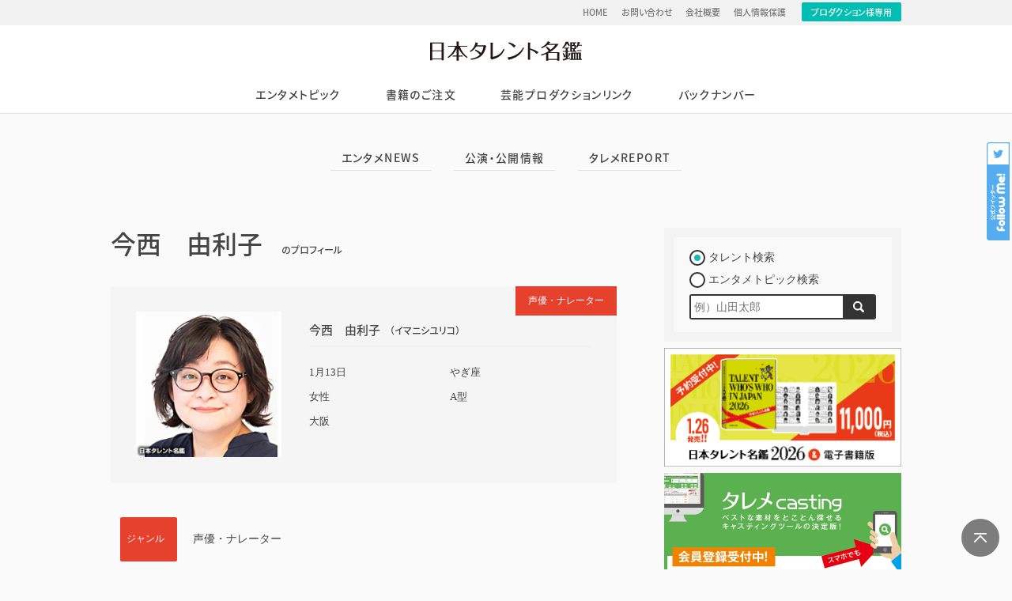

--- FILE ---
content_type: text/html; charset=UTF-8
request_url: https://www.vip-times.co.jp/?talent_id=W09-3248
body_size: 8725
content:
<!DOCTYPE html>
<html lang="ja">
<head prefix="og: http://ogp.me/ns# fb: http://ogp.me/ns/fb# article: http://ogp.me/ns/article#">
	<meta charset="UTF-8">
	<meta name="keywords" content="今西　由利子,イマニシユリコ,写真,画像,公式サイト,誕生日,星座,出身地,性別,血液型,身長,趣味,特技,ニュース,テレビ,ツイート,ブログ">
    <meta name="description" content="日本タレント名鑑Webで、今西　由利子のプロフィール、ブログ、ニュースなどの最新情報、画像、ドラマ、映画などの出演作品をチェックできます。">
	<meta name="theme-color" content="#FFFFFF">
		<meta property="og:title" content="今西　由利子｜日本タレント名鑑">
	<meta property="og:type" content="article">
	<meta property="og:url" content="https://www.vip-times.co.jp/?talent_id=W09-3248">
		<meta property="og:image" content="https://www.vip-times.co.jp/wp/wp-content/_talent/w09-3248.jpg">
	<meta property="og:site_name"  content="日本タレント名鑑">
	<meta property="og:description" content="日本タレント名鑑Webで、今西　由利子のプロフィール、ブログ、ニュースなどの最新情報、画像、ドラマ、映画などの出演作品をチェックできます。">
		<meta property="fb:app_id" content="893350967463028">
	<!-- <meta property="article:publisher" content="FacebookURL"> -->
		<meta name="twitter:card" content="summary_large_image">
	<meta name="twitter:site" content="@VIP_Times_Sha">
	<meta name="twitter:title" content="今西　由利子｜日本タレント名鑑">
	<meta name="twitter:url" content="https://www.vip-times.co.jp/?talent_id=W09-3248">
	<meta name="twitter:description" content="日本タレント名鑑Webで、今西　由利子のプロフィール、ブログ、ニュースなどの最新情報、画像、ドラマ、映画などの出演作品をチェックできます。">
	<meta name="twitter:image" content="https://www.vip-times.co.jp/wp/wp-content/_talent/w09-3248.jpg">
    <title>今西　由利子｜日本タレント名鑑</title>
	<link rel="icon" sizes="192x192" href="https://www.vip-times.co.jp/pwa_img/icon-192.png"><!-- icon in the highest resolution we need it for -->
	<link rel="apple-touch-icon" href="https://www.vip-times.co.jp/pwa_img/icon-512.png"><!-- reuse same icon for Safari -->
	<meta name="msapplication-square310x310logo" content="https://www.vip-times.co.jp/pwa_img/icon_largetile.png"><!-- multiple icons for IE -->
		<meta name="apple-mobile-web-app-capable" content="yes">
	<meta name="apple-mobile-web-app-status-bar-style" content="black">
	<meta name="apple-mobile-web-app-title" content="日本タレント名鑑">
	<meta name="viewport" content="width=device-width,initial-scale=1; maximum-scale=1.0, minimum-scale=1.0, user-scalable=no">
	<meta http-equiv="X-UA-Compatible" content="ie=edge">
	<link rel="apple-touch-icon" href="https://www.vip-times.co.jp/pwa_img/icon-120.png" sizes="120x120">
	<link rel="apple-touch-startup-image" href="https://www.vip-times.co.jp/pwa_img/img_splash.png" media="(device-width: 375px) and (device-height: 667px) and (-webkit-device-pixel-ratio: 2) and (orientation: portrait)">
    <link href="https://www.vip-times.co.jp/wp/wp-content/themes/renew2015/common/img/favicon.ico" rel="shortcut icon" type="image/x-icon">
    <link rel="stylesheet" type="text/css" href="https://www.vip-times.co.jp/wp/wp-content/themes/renew2015/style.css?var=20260125Cr5EGTFu" media="screen">
	<link rel="stylesheet" type="text/css" href="https://www.vip-times.co.jp/wp/wp-content/themes/renew2015/common/css/fontface.css" media="screen">
	<link rel="manifest" href="https://www.vip-times.co.jp/manifest.json">
		<script type="application/ld+json">
{
  "@context": "http://schema.org",
  "@type": "Article",
  "mainEntityOfPage": {
    "@type": "WebPage",
    "@id": "https://www.vip-times.co.jp/?talent_id=W09-3248"
  },
  "headline": "今西　由利子｜日本タレント名鑑",
  "image": {
    "@type": "ImageObject",
    "url": ""
  },
  "datePublished": "2013-01-01 00:00:00",
  "dateModified": "2020-01-14 16:10:50",
  "author": {
    "@type": "Organization",
    "name": "VIPタイムズ社",
	"url": "https://www.vip-times.co.jp/"
  },
  "publisher": {
    "@type": "Organization",
    "name": "VIPタイムズ社",
    "logo": {
      "@type": "ImageObject",
      "url": "https://www.vip-times.co.jp/wp/wp-content/themes/renew2015/common/img/logo_twwj.svg",
      "width": 300,
      "height": 39
    }
  },
  "description": "日本タレント名鑑Webで、今西　由利子のプロフィール、ブログ、ニュースなどの最新情報、画像、ドラマ、映画などの出演作品をチェックできます。",
  "url": "https://www.vip-times.co.jp/?talent_id=W09-3248"
}
</script>	<script async src="https://pagead2.googlesyndication.com/pagead/js/adsbygoogle.js"></script>
	<script>
	(function(i,s,o,g,r,a,m){i['GoogleAnalyticsObject']=r;i[r]=i[r]||function(){
	(i[r].q=i[r].q||[]).push(arguments)},i[r].l=1*new Date();a=s.createElement(o),
	m=s.getElementsByTagName(o)[0];a.async=1;a.src=g;m.parentNode.insertBefore(a,m)
	})(window,document,'script','https://www.google-analytics.com/analytics.js','ga');

	ga('create', 'UA-55914252-1', 'auto');
	ga('send', 'pageview');
	</script>
</head>
<!-- Google tag (gtag.js) -->
<script async src="https://www.googletagmanager.com/gtag/js?id=G-1YQCPBVLM7"></script>
<script>
  window.dataLayer = window.dataLayer || [];
  function gtag(){dataLayer.push(arguments);}
  gtag('js', new Date());

  gtag('config', 'G-1YQCPBVLM7');
</script>
<body class="popularity ">
<div id="wrap">
	<header>
        <div class="subNav">
        	<div class="subNavInner">
                <nav>
                    <ul><li id="menu-item-60" class="menu-item menu-item-type-custom menu-item-object-custom menu-item-home menu-item-60"><a href="https://www.vip-times.co.jp/">HOME</a></li>
<li id="menu-item-61" class="menu-item menu-item-type-custom menu-item-object-custom menu-item-61"><a href="https://www.vip-times.co.jp/inquiry">お問い合わせ</a></li>
<li id="menu-item-62" class="menu-item menu-item-type-custom menu-item-object-custom menu-item-62"><a href="https://www.vip-times.co.jp/profiles">会社概要</a></li>
<li id="menu-item-63" class="menu-item menu-item-type-custom menu-item-object-custom menu-item-63"><a href="https://www.vip-times.co.jp/privacypolicy">個人情報保護</a></li>
</ul>                    <a href="https://www.talemecasting.com/_prd_edit_menu/index.php" target="_blank">プロダクション様専用</a>
                </nav>
            </div>
        </div>
		<div id="headerInner">
			<p id="ci"><a href="https://www.vip-times.co.jp">日本タレント名鑑</a></p>		</div>
		<nav id="mainNav">
			<ul><li id="menu-item-48" class="menu-item menu-item-type-custom menu-item-object-custom menu-item-has-children menu-item-48"><a href="https://www.vip-times.co.jp/advanceinfo">エンタメトピック</a>
<ul class="sub-menu">
	<li id="menu-item-2575" class="menu-item menu-item-type-taxonomy menu-item-object-advanceinfo_category menu-item-2575"><a href="https://www.vip-times.co.jp/advanceinfo_cat/oriconnews/">エンタメNEWS</a></li>
	<li id="menu-item-2576" class="menu-item menu-item-type-taxonomy menu-item-object-advanceinfo_category menu-item-2576"><a href="https://www.vip-times.co.jp/advanceinfo_cat/advanceinformations/">公演・公開情報</a></li>
	<li id="menu-item-2577" class="menu-item menu-item-type-taxonomy menu-item-object-advanceinfo_category menu-item-2577"><a href="https://www.vip-times.co.jp/advanceinfo_cat/talemereport/">タレメREPORT</a></li>
</ul>
</li>
<li id="menu-item-51" class="menu-item menu-item-type-custom menu-item-object-custom menu-item-51"><a href="https://www.vip-times.co.jp/booksorder_cat/orderguidance/">書籍のご注文</a></li>
<li id="menu-item-49" class="menu-item menu-item-type-custom menu-item-object-custom menu-item-49"><a href="https://www.vip-times.co.jp/linklinklink">芸能プロダクションリンク</a></li>
<li id="menu-item-52" class="menu-item menu-item-type-custom menu-item-object-custom menu-item-52"><a href="https://www.vip-times.co.jp/backnumbers">バックナンバー</a></li>
</ul>			<ul class="subNav"><li class="menu-item menu-item-type-custom menu-item-object-custom menu-item-home menu-item-60"><a href="https://www.vip-times.co.jp/">HOME</a></li>
<li class="menu-item menu-item-type-custom menu-item-object-custom menu-item-61"><a href="https://www.vip-times.co.jp/inquiry">お問い合わせ</a></li>
<li class="menu-item menu-item-type-custom menu-item-object-custom menu-item-62"><a href="https://www.vip-times.co.jp/profiles">会社概要</a></li>
<li class="menu-item menu-item-type-custom menu-item-object-custom menu-item-63"><a href="https://www.vip-times.co.jp/privacypolicy">個人情報保護</a></li>
</ul>			<div class="sns"><a class="btnFB" href="http://www.facebook.com/share.php?u=https%3A%2F%2Fwww.vip-times.co.jp%2F%3Ftalent_id%3DW09-3248" onclick="window.open(this.href, 'window', 'width=550, height=450,personalbar=0,toolbar=0,scrollbars=1,resizable=1'); return false;">FBでシェア</a><a class="btnTW" href="http://twitter.com/intent/tweet?text=%E6%97%A5%E6%9C%AC%E3%82%BF%E3%83%AC%E3%83%B3%E3%83%88%E5%90%8D%E9%91%91Web%E3%81%A7%E3%80%81%E4%BB%8A%E8%A5%BF%E3%80%80%E7%94%B1%E5%88%A9%E5%AD%90%E3%81%AE%E3%83%97%E3%83%AD%E3%83%95%E3%82%A3%E3%83%BC%E3%83%AB%E3%80%81%E3%83%96%E3%83%AD%E3%82%B0%E3%80%81%E3%83%8B%E3%83%A5%E3%83%BC%E3%82%B9%E3%81%AA%E3%81%A9%E3%81%AE%E6%9C%80%E6%96%B0%E6%83%85%E5%A0%B1%E3%80%81%E7%94%BB%E5%83%8F%E3%80%81%E3%83%89%E3%83%A9%E3%83%9E%E3%80%81%E6%98%A0%E7%94%BB%E3%81%AA%E3%81%A9%E3%81%AE%E5%87%BA%E6%BC%94%E4%BD%9C%E5%93%81%E3%82%92%E3%83%81%E3%82%A7%E3%83%83%E3%82%AF%E3%81%A7%E3%81%8D%E3%81%BE%E3%81%99%E3%80%82&nbsp;｜&nbsp;&amp;url=https://www.vip-times.co.jp/?talent_id=W09-3248" onclick="window.open(encodeURI(decodeURI(this.href)), 'tweetwindow', 'width=550, height=450, personalbar=0, toolbar=0, scrollbars=1, resizable=1' ); return false;" target="_blank">ツイート</a><a class="btnLN" href="http://line.me/R/msg/text/?%5B%E6%97%A5%E6%9C%AC%E3%82%BF%E3%83%AC%E3%83%B3%E3%83%88%E5%90%8D%E9%91%91%5D%5Bhttps://www.vip-times.co.jp/?talent_id=W09-3248%5D" onclick="window.open(encodeURI(decodeURI(this.href)), 'linewindow', 'width=550, height=450, personalbar=0, toolbar=0, scrollbars=1, resizable=1' ); return false;">LINEでシェア</a></div>
		</nav>
		<div class="followMeBadge"><a href="https://twitter.com/VIP_Times_Sha" target="_blank">follow Me!</a></div>
    </header>
				        						<section class="menuUnderlayer"><ul><li id="menu-item-9023" class="menu-item menu-item-type-taxonomy menu-item-object-advanceinfo_category menu-item-9023"><a href="https://www.vip-times.co.jp/advanceinfo_cat/oriconnews/">エンタメNEWS</a></li>
<li id="menu-item-9024" class="menu-item menu-item-type-taxonomy menu-item-object-advanceinfo_category menu-item-9024"><a href="https://www.vip-times.co.jp/advanceinfo_cat/advanceinformations/">公演・公開情報</a></li>
<li id="menu-item-9025" class="menu-item menu-item-type-taxonomy menu-item-object-advanceinfo_category menu-item-9025"><a href="https://www.vip-times.co.jp/advanceinfo_cat/talemereport/">タレメREPORT</a></li>
</ul></section>		<div class="widget_text ads__main-sp-menu"><div class="textwidget custom-html-widget"><script async src="https://pagead2.googlesyndication.com/pagead/js/adsbygoogle.js"></script>
<!-- ads__main-sp-menu -->
<ins class="adsbygoogle"
     style="display:block"
     data-ad-client="ca-pub-2356472209633759"
     data-ad-slot="2817423151"
     data-ad-format="link"
     data-full-width-responsive="true"></ins>
<script>
     (adsbygoogle = window.adsbygoogle || []).push({});
</script></div></div>		<div id="container">
            <main>
								<section>
            	<article>
                    <h1 class="tltProfile">今西　由利子<span>のプロフィール</span></h1><section class="tltProfile__header"><p class="tltProfile__header__articleLabel">声優・ナレーター</p><p class="tltProfile__header__photo lazy"><img src="https://www.vip-times.co.jp/wp/wp-content/themes/renew2015/common/img/spacer.gif" data-src="https://www.vip-times.co.jp/wp/wp-content/_talent/w09-3248.jpg" width="175" height="175" alt=""></p><div class="tltProfile__header__text"><h2>今西　由利子<span class="small">（イマニシユリコ）</span></h2><div class="tltProfile__header__text__specs"><p class="birthDay">1月13日</p><p>やぎ座</p><p>女性</p><p>A型</p><p>大阪</p></div></div></section><table class="tltProfile__table"><tr><th scope="row">ジャンル</th><td>声優・ナレーター</td></tr><tr><th scope="row">趣味</th><td>ウクレレ弾き語り　アクセサリー作り　イラスト描き</td></tr><tr><th scope="row">芸歴</th><td>【テレビ】 特報アンカー　グルメ特番・彦摩呂が行く!　京都人権情報 　【ラジオ】 ラジマート 　【ゲーム】 KONAMI・麻雀格闘倶楽部　PS2・ブラボー!ミュージック　がくげい・ぐんぐんシリーズ</td></tr></table>				</article>
				</section>
<div class="widget_text ads__main-pctb-1"><div class="textwidget custom-html-widget"><script async src="https://pagead2.googlesyndication.com/pagead/js/adsbygoogle.js"></script>
<!-- vip_main_pctb-1 -->
<ins class="adsbygoogle"
     style="display:block"
     data-ad-client="ca-pub-2356472209633759"
     data-ad-slot="2551504319"
     data-ad-format="auto"
     data-full-width-responsive="true"></ins>
<script>
     (adsbygoogle = window.adsbygoogle || []).push({});
</script></div></div><div class="widget_text ads__main-sp-1"><div class="textwidget custom-html-widget"><script async src="https://pagead2.googlesyndication.com/pagead/js/adsbygoogle.js"></script>
<!-- vip_main-sp-1/2 -->
<ins class="adsbygoogle"
     style="display:inline-block;width:336px;height:280px"
     data-ad-client="ca-pub-2356472209633759"
     data-ad-slot="5784134325"></ins>
<script>
     (adsbygoogle = window.adsbygoogle || []).push({});
</script></div></div><section class="relatedLinks recomend" style="margin-top:32px; margin-bottom:1em;"><h2 class="asH3">おすすめ記事</h2><ul><li class="relatedLinksItem"><!--●--><a href="https://www.vip-times.co.jp/advanceinfo/%e3%80%8c24%e6%99%82%e9%96%93%e6%88%a6%e3%81%88%e3%81%be%e3%81%99%e3%81%8b%ef%bc%9f%e3%80%8d%e3%80%8c%e5%8f%8b%e9%81%94%e3%81%aa%e3%82%89%e3%81%82%e3%81%9f%e3%82%8a%e3%81%be%e3%81%88%e3%80%8d%e5%bf%83/" class="relatedLinksItemPhoto"><span class="photo lazy"><img src="https://www.vip-times.co.jp/wp/wp-content/themes/renew2015/common/img/spacer.gif" data-src="https://www.vip-times.co.jp/wp/wp-content/uploads/p113906-150x150.jpg" class="rcmdTN" alt=""></span></a><div class="relatedLinksItemTxt"><a href="https://www.vip-times.co.jp/advanceinfo/%e3%80%8c24%e6%99%82%e9%96%93%e6%88%a6%e3%81%88%e3%81%be%e3%81%99%e3%81%8b%ef%bc%9f%e3%80%8d%e3%80%8c%e5%8f%8b%e9%81%94%e3%81%aa%e3%82%89%e3%81%82%e3%81%9f%e3%82%8a%e3%81%be%e3%81%88%e3%80%8d%e5%bf%83/" class="relatedLinksItemTxt__title"><span class="title">「24時間戦えますか？」「友達ならあたりまえ」心に残る懐かしのCM（男性編）5選！</span></a></div></li><li class="relatedLinksItem"><!--●--><a href="https://www.vip-times.co.jp/advanceinfo/ana%e3%80%81%e8%a9%90%e6%ac%ba%e3%81%ae%e6%b3%a8%e6%84%8f%e5%91%bc%e3%81%b3%e3%81%8b%e3%81%91/" class="relatedLinksItemPhoto"><span class="photo lazy"><img src="https://www.vip-times.co.jp/wp/wp-content/themes/renew2015/common/img/spacer.gif" data-src="https://www.vip-times.co.jp/wp/wp-content/uploads/20260109_100827_size640wh_68833162-256x256.jpg" class="rcmdTN" alt=""></span></a><div class="relatedLinksItemTxt"><a href="https://www.vip-times.co.jp/advanceinfo/ana%e3%80%81%e8%a9%90%e6%ac%ba%e3%81%ae%e6%b3%a8%e6%84%8f%e5%91%bc%e3%81%b3%e3%81%8b%e3%81%91/" class="relatedLinksItemTxt__title"><span class="title">ANA、詐欺の注意呼びかけ</span></a></div></li><li class="relatedLinksItem"><!--●--><a href="https://www.vip-times.co.jp/advanceinfo/%e3%80%8c%e3%82%82%e3%81%97%e3%82%82%e5%be%b3%e5%b7%9d%e5%ae%b6%e5%ba%b7%e3%81%8c%e7%b7%8f%e7%90%86%e5%a4%a7%e8%87%a3%e3%81%ab%e3%81%aa%e3%81%a3%e3%81%9f%e3%82%89%e3%80%8d%e6%9c%80%e5%bc%b7%e3%81%99/" class="relatedLinksItemPhoto"><span class="photo lazy"><img src="https://www.vip-times.co.jp/wp/wp-content/themes/renew2015/common/img/spacer.gif" data-src="https://www.vip-times.co.jp/wp/wp-content/uploads/20240726映画もしも徳川家康が総理大臣になったら-256x256.jpg" class="rcmdTN" alt=""></span></a><div class="relatedLinksItemTxt"><a href="https://www.vip-times.co.jp/advanceinfo/%e3%80%8c%e3%82%82%e3%81%97%e3%82%82%e5%be%b3%e5%b7%9d%e5%ae%b6%e5%ba%b7%e3%81%8c%e7%b7%8f%e7%90%86%e5%a4%a7%e8%87%a3%e3%81%ab%e3%81%aa%e3%81%a3%e3%81%9f%e3%82%89%e3%80%8d%e6%9c%80%e5%bc%b7%e3%81%99/" class="relatedLinksItemTxt__title"><span class="title">「もしも徳川家康が総理大臣になったら」最強すぎ内閣、誕生。</span></a></div></li><li class="relatedLinksItem"><!--●--><a href="https://www.vip-times.co.jp/advanceinfo/%e6%b5%b7%e8%80%81%e5%90%8d%e9%a6%99%e8%91%89%e5%ad%90%e3%81%95%e3%82%93%e3%80%81%e6%ad%bb%e5%8e%bb%e3%80%8092%e6%ad%b3/" class="relatedLinksItemPhoto"><span class="photo lazy"><img src="https://www.vip-times.co.jp/wp/wp-content/themes/renew2015/common/img/spacer.gif" data-src="https://www.vip-times.co.jp/wp/wp-content/uploads/20251229_172306_size640wh_22833213-256x256.jpg" class="rcmdTN" alt=""></span></a><div class="relatedLinksItemTxt"><a href="https://www.vip-times.co.jp/advanceinfo/%e6%b5%b7%e8%80%81%e5%90%8d%e9%a6%99%e8%91%89%e5%ad%90%e3%81%95%e3%82%93%e3%80%81%e6%ad%bb%e5%8e%bb%e3%80%8092%e6%ad%b3/" class="relatedLinksItemTxt__title"><span class="title">海老名香葉子さん、死去　92歳</span></a></div></li><li class="relatedLinksItem"><!--●--><a href="https://www.vip-times.co.jp/advanceinfo/%e5%a3%b0%e5%84%aa%e3%81%a8%e3%81%97%e3%81%a6%e3%81%ae%e6%88%90%e5%8a%9f%e3%81%ae%e7%a7%98%e8%a8%a3%e3%81%af%ef%bc%81%ef%bc%9f%e4%ba%ba%e6%b0%97%e5%a3%b0%e5%84%aa%e3%82%92%e3%82%bf%e3%82%a4%e3%83%97/" class="relatedLinksItemPhoto"><span class="photo lazy"><img src="https://www.vip-times.co.jp/wp/wp-content/themes/renew2015/common/img/spacer.gif" data-src="https://www.vip-times.co.jp/wp/wp-content/uploads/p38071-150x150.jpg" class="rcmdTN" alt=""></span></a><div class="relatedLinksItemTxt"><a href="https://www.vip-times.co.jp/advanceinfo/%e5%a3%b0%e5%84%aa%e3%81%a8%e3%81%97%e3%81%a6%e3%81%ae%e6%88%90%e5%8a%9f%e3%81%ae%e7%a7%98%e8%a8%a3%e3%81%af%ef%bc%81%ef%bc%9f%e4%ba%ba%e6%b0%97%e5%a3%b0%e5%84%aa%e3%82%92%e3%82%bf%e3%82%a4%e3%83%97/" class="relatedLinksItemTxt__title"><span class="title">声優としての成功の秘訣は！？人気声優をタイプ別に分類して考察してみた！</span></a></div></li></ul></section>                                <!-- SNSs -->
                                <div id="singleSNS">
                                    <ul>
                                        <!-- Twitter -->
                                        <li class="share-twitter">
                                        <a href="https://twitter.com/intent/tweet?url=https%3A%2F%2Fwww.vip-times.co.jp%2F%3Ftalent_id%3DW09-3248" target="_blank">Twitter</a>
                                        </li>
                                        <!-- Facebook -->
                                        <li class="share-facebook">
                                        <a href="https://www.facebook.com/sharer/sharer.php?u=https://www.vip-times.co.jp/?talent_id=W09-3248" target="_blank">Facebook</a>
                                        </li>
                                        <!-- Google+ -->
                                        <!-- <li class="share-google">
                                        <a href="https://plus.google.com/share?url=https://www.vip-times.co.jp/?talent_id=W09-3248" target="_blank">Google+</a>
                                        </li> -->
                                        <!-- Line -->
                                        <li class="share-line">
                                        <a href="http://line.me/R/msg/text/?%5B%E6%97%A5%E6%9C%AC%E3%82%BF%E3%83%AC%E3%83%B3%E3%83%88%E5%90%8D%E9%91%91%5D%5Bhttps://www.vip-times.co.jp/?talent_id=W09-3248%5D" target="_blank">LINE</a>
                                        </li>
                                        <!-- はてなブックマーク -->
                                        <li class="share-hatena">
                                        <a href="http://b.hatena.ne.jp/add?mode=confirm&url=https://www.vip-times.co.jp/?talent_id=W09-3248" target="_blank">はてブ</a>
                                        </li>
                                        <!-- Pocket -->
                                        <li class="share-pocket">
                                        <a href="http://getpocket.com/edit?url=https://www.vip-times.co.jp/?talent_id=W09-3248" target="_blank">Pocket</a>
                                        </li>
                                    </ul>
                                </div>
                                <!-- /SNSs -->
                                <!-- <div class="RelationContentsAd">
									<script async src="https://pagead2.googlesyndication.com/pagead/js/adsbygoogle.js"></script>
									<ins class="adsbygoogle"
											style="display:block"
											data-ad-format="autorelaxed"
											data-ad-client="ca-pub-2356472209633759"
											data-ad-slot="5477493786"></ins>
									<script>
											(adsbygoogle = window.adsbygoogle || []).push({});
									</script>
                                </div> -->
								                                                                <div class="widget_text ads__main-sp-2"><div class="textwidget custom-html-widget"><script async src="https://pagead2.googlesyndication.com/pagead/js/adsbygoogle.js"></script>
<!-- vip_main-sp-1/2 -->
<ins class="adsbygoogle"
     style="display:inline-block;width:336px;height:280px"
     data-ad-client="ca-pub-2356472209633759"
     data-ad-slot="5784134325"></ins>
<script>
     (adsbygoogle = window.adsbygoogle || []).push({});
</script></div></div><div class="widget_text ads__main-pctb-2"><div class="textwidget custom-html-widget"><script async src="https://pagead2.googlesyndication.com/pagead/js/adsbygoogle.js"></script>
<!-- vip_main_pctb-1 -->
<ins class="adsbygoogle"
     style="display:block"
     data-ad-client="ca-pub-2356472209633759"
     data-ad-slot="2551504319"
     data-ad-format="auto"
     data-full-width-responsive="true"></ins>
<script>
     (adsbygoogle = window.adsbygoogle || []).push({});
</script></div></div>			</main>
            <aside>
              <section class="searchBox">
                  <form method="get" action="https://www.vip-times.co.jp">
                      <input type="hidden" name="s">
                      <input type="radio" name="sc" id="st-aside" value="st" checked><label for="st-aside">タレント検索</label>
                      <input type="radio" name="sc" id="tp-aside" value="tp"><label for="tp-aside">エンタメトピック検索</label>
                      <div class="submitArea">
                          <input name="w" class="w" type="text" value="" placeholder="例）山田太郎" >
                          <input class="submit" type="submit" value="検索">
                      </div>
                  </form>
              </section>
                <div class="rightWgt1">			<div class="textwidget"><p><a href="https://www.vip-times.co.jp/booksorder_cat/orderguidance/"><img loading="lazy" decoding="async" class="alignnone wp-image-511251 size-full" src="https://www.vip-times.co.jp/wp/wp-content/uploads/prd_twwj_2026.png" alt="" width="601" height="301" srcset="https://www.vip-times.co.jp/wp/wp-content/uploads/prd_twwj_2026.png 601w, https://www.vip-times.co.jp/wp/wp-content/uploads/prd_twwj_2026-360x180.png 360w" sizes="auto, (max-width: 601px) 100vw, 601px" /></a><br />
<a href="https://www.talemecasting.com/" target="_blank" rel="nofollow noopener noreferrer"><img loading="lazy" decoding="async" class="alignnone size-full wp-image-415715" src="https://www.vip-times.co.jp/wp/wp-content/uploads/bnr_casting-1.png" alt="" width="600" height="300" srcset="https://www.vip-times.co.jp/wp/wp-content/uploads/bnr_casting-1.png 600w, https://www.vip-times.co.jp/wp/wp-content/uploads/bnr_casting-1-360x180.png 360w" sizes="auto, (max-width: 600px) 100vw, 600px" /></a></p>
</div>
		</div>                                <div class="profBox">
                    <p class="profBox__icatch">
                      <span class="profBox__icatch__icon">日本タレント名鑑</span>
                    </p>
                    <p class="profBox__name">日本タレント名鑑</p>
                    <p class="profBox__txt">
                      株式会社VIPタイムズ社が発行する「日本タレント名鑑」は、1970年に「日本タレント年鑑」として創刊しました。歴史ある日本最大級の芸能人のプロフィール事典です。「日本タレント名鑑」Webサイトでは、芸能ジャンルをはじめとするニュースやオリジナル分析記事の掲載、書籍版「日本タレント名鑑」の販売、「日本タレント名鑑」に登録したい方へのご案内を行っています。
                    </p>
                    <ul class="profBox__sns">
                      <li class="profBox__sns-facebook"><a href="http://www.facebook.com/share.php?u=https%3A%2F%2Fwww.vip-times.co.jp%2F" target="_blank"><i class="fab fa-facebook-f"></i></a></li>
                      <li class="profBox__sns-twitter"><a href="http://twitter.com/intent/tweet?text=%E3%80%8C%E6%97%A5%E6%9C%AC%E3%82%BF%E3%83%AC%E3%83%B3%E3%83%88%E5%90%8D%E9%91%91%E3%80%8D%E3%82%92%E7%99%BA%E8%A1%8C%E3%81%97%E3%81%A6%E3%81%84%E3%82%8B%E6%A0%AA%E5%BC%8F%E4%BC%9A%E7%A4%BE+VIP%E3%82%BF%E3%82%A4%E3%83%A0%E3%82%BA%E7%A4%BE%E3%80%82%E3%80%8C%E6%97%A5%E6%9C%AC%E3%82%BF%E3%83%AC%E3%83%B3%E3%83%88%E5%90%8D%E9%91%91%E3%80%8D%E3%81%AE%E8%B3%BC%E5%85%A5%E7%94%B3%E3%81%97%E8%BE%BC%E3%81%BF%E3%82%84%E3%80%81%E6%B3%A8%E7%9B%AE%E3%81%AE%E3%82%BF%E3%83%AC%E3%83%B3%E3%83%88%E3%81%AE%E3%83%94%E3%83%83%E3%82%AF%E3%82%A2%E3%83%83%E3%83%97%E3%80%81%E3%80%8C%E6%97%A5%E6%9C%AC%E3%82%BF%E3%83%AC%E3%83%B3%E3%83%88%E5%90%8D%E9%91%91%E3%80%8D%E3%81%AB%E7%99%BB%E9%8C%B2%E3%81%97%E3%81%9F%E3%81%84%E6%96%B9%E3%81%B8%E3%81%AE%E3%81%94%E6%A1%88%E5%86%85%E3%81%AA%E3%81%A9%E3%80%82&nbsp;｜&nbsp;&amp;url=https://www.vip-times.co.jp/" target="_blank"><i class="fab fa-twitter"></i></a></li>
                      <!-- <li class="profBox__sns-insta"><a href="Instagram" target="_blank"><i class="fab fa-instagram"></i></a></li>-->
                      <li class="profBox__sns-line"><a href="http://line.me/R/msg/text/?%5B%E6%97%A5%E6%9C%AC%E3%82%BF%E3%83%AC%E3%83%B3%E3%83%88%E5%90%8D%E9%91%91%5D%5Bhttps%3A%2F%2Fwww.vip-times.co.jp%2F%5D" target="_blank"><i class="fas fa-desktop"></i></a></li>
                    </ul>
                </div>
                <div class="rightWgt2">			<div class="textwidget"><p><a href="https://narrow.jp/lp/2?rf=tm" target="_blank" rel="noopener"><img loading="lazy" decoding="async" class="alignnone size-full wp-image-118919" src="https://www.vip-times.co.jp/wp/wp-content/uploads/vip-times.png" alt="vip-times" width="300" height="150" /></a></p>
</div>
		</div>            </aside>
            
            		</div>
    <p id="btn__pagetop">Page Top</p>
    <footer>
    <section class="footer_ads">
        <div class="widget_text ads__footer"><div class="textwidget custom-html-widget"><script>
const a8BnrArr = [
            `<a href="https://px.a8.net/svt/ejp?a8mat=3B4VH5+2N9ECA+2Z0I+67C4H" rel="nofollow">
<img border="0" width="350" height="80" alt="" src="https://www23.a8.net/svt/bgt?aid=200101721160&wid=002&eno=01&mid=s00000013869001042000&mc=1"></a>
<img border="0" width="1" height="1" src="https://www17.a8.net/0.gif?a8mat=3B4VH5+2N9ECA+2Z0I+67C4H" alt="">`
            ,
            `<a href="https://px.a8.net/svt/ejp?a8mat=35SJIQ+D73YAI+24E0+61C2P" rel="nofollow">
<img border="0" width="350" height="80" alt="" src="https://www28.a8.net/svt/bgt?aid=191128274798&wid=002&eno=01&mid=s00000009900001014000&mc=1"></a>
<img border="0" width="1" height="1" src="https://www14.a8.net/0.gif?a8mat=35SJIQ+D73YAI+24E0+61C2P" alt="">`
            ,
            `<a href="https://px.a8.net/svt/ejp?a8mat=3B4VH5+12P7VE+34L2+631SX" rel="nofollow">
<img border="0" width="350" height="80" alt="" src="https://www27.a8.net/svt/bgt?aid=200101721065&wid=002&eno=01&mid=s00000014591001022000&mc=1"></a>
<img border="0" width="1" height="1" src="https://www16.a8.net/0.gif?a8mat=3B4VH5+12P7VE+34L2+631SX" alt="">`
            ,
            `<a href="https://px.a8.net/svt/ejp?a8mat=35UD9O+CTEZDM+FOG+4N0QC1" rel="nofollow">
<img border="0" width="350" height="80" alt="" src="https://www27.a8.net/svt/bgt?aid=191213484775&wid=002&eno=01&mid=s00000002032028053000&mc=1"></a>
<img border="0" width="1" height="1" src="https://www18.a8.net/0.gif?a8mat=35UD9O+CTEZDM+FOG+4N0QC1" alt="">`
            ,
            `<a href="https://px.a8.net/svt/ejp?a8mat=3B4VH5+36WPAY+3MEQ+66WOX" rel="nofollow">
<img border="0" width="350" height="80" alt="" src="https://www28.a8.net/svt/bgt?aid=200101721193&wid=002&eno=01&mid=s00000016901001040000&mc=1"></a>
<img border="0" width="1" height="1" src="https://www16.a8.net/0.gif?a8mat=3B4VH5+36WPAY+3MEQ+66WOX" alt="">`
            ,
            `<a href="https://px.a8.net/svt/ejp?a8mat=35UD9O+CO22XM+3K7K+686ZL" rel="nofollow">
<img border="0" width="350" height="80" alt="" src="https://www29.a8.net/svt/bgt?aid=191213484766&wid=002&eno=01&mid=s00000016616001046000&mc=1"></a>
<img border="0" width="1" height="1" src="https://www11.a8.net/0.gif?a8mat=35UD9O+CO22XM+3K7K+686ZL" alt="">`
            ,
            `<a href="https://px.a8.net/svt/ejp?a8mat=35UD9O+FJ22L6+448E+63WO1" rel="nofollow">
<img border="0" width="350" height="80" alt="" src="https://www26.a8.net/svt/bgt?aid=191213484939&wid=002&eno=01&mid=s00000019211001026000&mc=1"></a>
<img border="0" width="1" height="1" src="https://www14.a8.net/0.gif?a8mat=35UD9O+FJ22L6+448E+63WO1" alt="">`
            ,
								`<a href="https://px.a8.net/svt/ejp?a8mat=3B4VH4+G829ZU+4F56+61RI9" rel="nofollow">
<img border="0" width="350" height="80" alt="" src="https://www28.a8.net/svt/bgt?aid=200101720981&wid=002&eno=01&mid=s00000020625001016000&mc=1"></a>
<img border="0" width="1" height="1" src="https://www12.a8.net/0.gif?a8mat=3B4VH4+G829ZU+4F56+61RI9" alt="">`
	            ,
								`<a href="https://px.a8.net/svt/ejp?a8mat=3B9ONU+7IW9SQ+2YE0+I6SJ5" rel="nofollow">
<img border="0" width="350" height="80" alt="" src="https://www27.a8.net/svt/bgt?aid=200326170455&wid=002&eno=01&mid=s00000013788003055000&mc=1"></a>
<img border="0" width="1" height="1" src="https://www14.a8.net/0.gif?a8mat=3B9ONU+7IW9SQ+2YE0+I6SJ5" alt="">`
		            ,
								`<a href="https://px.a8.net/svt/ejp?a8mat=3B9ONU+88HWT6+4DWG+61C2P" rel="nofollow">
<img border="0" width="350" height="80" alt="" src="https://www25.a8.net/svt/bgt?aid=200326170498&wid=002&eno=01&mid=s00000020464001014000&mc=1"></a>
<img border="0" width="1" height="1" src="https://www16.a8.net/0.gif?a8mat=3B9ONU+88HWT6+4DWG+61C2P" alt="">`	
	,
								`<a href="https://px.a8.net/svt/ejp?a8mat=3B9ONU+912PUI+3UUW+BYLJL" rel="nofollow">
<img border="0" width="350" height="80" alt="" src="https://www22.a8.net/svt/bgt?aid=200326170546&wid=002&eno=01&mid=s00000017996002009000&mc=1"></a>
<img border="0" width="1" height="1" src="https://www13.a8.net/0.gif?a8mat=3B9ONU+912PUI+3UUW+BYLJL" alt="">`
,
								`<a href="https://px.a8.net/svt/ejp?a8mat=3B9ONW+ARL8D6+2Z0I+C4TB5" rel="nofollow">
<img border="0" width="350" height="80" alt="" src="https://www25.a8.net/svt/bgt?aid=200326172651&wid=002&eno=01&mid=s00000013869002038000&mc=1"></a>
<img border="0" width="1" height="1" src="https://www17.a8.net/0.gif?a8mat=3B9ONW+ARL8D6+2Z0I+C4TB5" alt="">`
	,
								`<a href="https://px.a8.net/svt/ejp?a8mat=3B9ONW+B4OROA+T2Y+TSQTT" rel="nofollow">
<img border="0" width="350" height="80" alt="" src="https://www28.a8.net/svt/bgt?aid=200326172673&wid=002&eno=01&mid=s00000003769005005000&mc=1"></a>
<img border="0" width="1" height="1" src="https://www11.a8.net/0.gif?a8mat=3B9ONW+B4OROA+T2Y+TSQTT" alt="">`
        ];
</script></div></div>    </section>
    	<div id="footer__inner">
        	<section class="siteMap">
                <h3>日本タレント名鑑</h3>
                <div>
                    <div class="siteMap__cols"><ul><li class="menu-item menu-item-type-custom menu-item-object-custom menu-item-has-children menu-item-48"><a href="https://www.vip-times.co.jp/advanceinfo">エンタメトピック</a>
<ul class="sub-menu">
	<li class="menu-item menu-item-type-taxonomy menu-item-object-advanceinfo_category menu-item-2575"><a href="https://www.vip-times.co.jp/advanceinfo_cat/oriconnews/">エンタメNEWS</a></li>
	<li class="menu-item menu-item-type-taxonomy menu-item-object-advanceinfo_category menu-item-2576"><a href="https://www.vip-times.co.jp/advanceinfo_cat/advanceinformations/">公演・公開情報</a></li>
	<li class="menu-item menu-item-type-taxonomy menu-item-object-advanceinfo_category menu-item-2577"><a href="https://www.vip-times.co.jp/advanceinfo_cat/talemereport/">タレメREPORT</a></li>
</ul>
</li>
<li class="menu-item menu-item-type-custom menu-item-object-custom menu-item-51"><a href="https://www.vip-times.co.jp/booksorder_cat/orderguidance/">書籍のご注文</a></li>
<li class="menu-item menu-item-type-custom menu-item-object-custom menu-item-49"><a href="https://www.vip-times.co.jp/linklinklink">芸能プロダクションリンク</a></li>
<li class="menu-item menu-item-type-custom menu-item-object-custom menu-item-52"><a href="https://www.vip-times.co.jp/backnumbers">バックナンバー</a></li>
</ul></div>
                    <div class="siteMap__cols"><ul><li><a href="https://www.vip-times.co.jp">HOME</a></li><li class="menu-item menu-item-type-taxonomy menu-item-object-advanceinfo_category menu-item-9023"><a href="https://www.vip-times.co.jp/advanceinfo_cat/oriconnews/">エンタメNEWS</a></li>
<li class="menu-item menu-item-type-taxonomy menu-item-object-advanceinfo_category menu-item-9024"><a href="https://www.vip-times.co.jp/advanceinfo_cat/advanceinformations/">公演・公開情報</a></li>
<li class="menu-item menu-item-type-taxonomy menu-item-object-advanceinfo_category menu-item-9025"><a href="https://www.vip-times.co.jp/advanceinfo_cat/talemereport/">タレメREPORT</a></li>
</ul></div>
                    <div class="siteMap__cols"><ul class="subNav"><li class="menu-item menu-item-type-custom menu-item-object-custom menu-item-home menu-item-60"><a href="https://www.vip-times.co.jp/">HOME</a></li>
<li class="menu-item menu-item-type-custom menu-item-object-custom menu-item-61"><a href="https://www.vip-times.co.jp/inquiry">お問い合わせ</a></li>
<li class="menu-item menu-item-type-custom menu-item-object-custom menu-item-62"><a href="https://www.vip-times.co.jp/profiles">会社概要</a></li>
<li class="menu-item menu-item-type-custom menu-item-object-custom menu-item-63"><a href="https://www.vip-times.co.jp/privacypolicy">個人情報保護</a></li>
</ul></div>
                </div>
            </section>
        	<section class="informations">
                <div class="informations__cols">
                    <h3>株式会社 VIPタイムズ社</h3>			<div class="textwidget"><p>〒151-0053<br />
渋谷区代々木3-57-16 ベルテ参宮橋 II 202</p>
</div>
					<div class="textwidget"><p><!--

<p><a href="http://www.charapedia.jp/ap/natsukoi/" target="_blank" rel="noopener"><img loading="lazy" decoding="async" class="alignnone size-full wp-image-138446" src="https://www.vip-times.co.jp/wp/wp-content/uploads/natsukoi.png" alt="夏恋" width="736" height="300" /></a></p>

--></p>
<p><a href="https://twitter.com/VIP_Times_Sha" target="_blank" rel="noopener"><img loading="lazy" decoding="async" src="https://www.vip-times.co.jp/wp/wp-content/uploads/follow_me_sp.png" alt="日本タレント名鑑公式ツイッター" width="640" height="93" class="alignnone size-full wp-image-159611" /></a></p>
</div>
		                </div>
                <div class="informations__cols">
                                        <p class="sns"><a class="btnFB" href="http://www.facebook.com/share.php?u=https%3A%2F%2Fwww.vip-times.co.jp%2F%3Ftalent_id%3DW09-3248" onclick="window.open(this.href, 'window', 'width=550, height=450,personalbar=0,toolbar=0,scrollbars=1,resizable=1'); return false;">FBでシェア</a><a class="btnTW" href="http://twitter.com/intent/tweet?text=%E6%97%A5%E6%9C%AC%E3%82%BF%E3%83%AC%E3%83%B3%E3%83%88%E5%90%8D%E9%91%91%E3%81%AF%E3%80%81%E4%BB%8A%E8%A5%BF%E3%80%80%E7%94%B1%E5%88%A9%E5%AD%90%E3%81%AE%E3%83%97%E3%83%AD%E3%83%95%E3%82%A3%E3%83%BC%E3%83%AB%E3%80%81%E3%83%96%E3%83%AD%E3%82%B0%E3%80%81Twitter%E3%80%81%E3%83%8B%E3%83%A5%E3%83%BC%E3%82%B9%E3%81%AA%E3%81%A9%E3%81%AE%E6%9C%80%E6%96%B0%E6%83%85%E5%A0%B1%E3%80%81%E7%94%BB%E5%83%8F%E3%80%81%E3%83%89%E3%83%A9%E3%83%9E%E3%80%81%E6%98%A0%E7%94%BB%E3%81%AA%E3%81%A9%E3%81%AE%E5%87%BA%E6%BC%94%E4%BD%9C%E5%93%81%E3%82%92%E3%83%81%E3%82%A7%E3%83%83%E3%82%AF%E3%81%A7%E3%81%8D%E3%81%BE%E3%81%99%E3%80%82&nbsp;｜&nbsp;&amp;url=https://www.vip-times.co.jp/?talent_id=W09-3248" onclick="window.open(encodeURI(decodeURI(this.href)), 'tweetwindow', 'width=550, height=450, personalbar=0, toolbar=0, scrollbars=1, resizable=1' ); return false;" target="_blank">ツイート</a><a class="btnLN" href="http://line.me/R/msg/text/?%5B%E6%97%A5%E6%9C%AC%E3%82%BF%E3%83%AC%E3%83%B3%E3%83%88%E5%90%8D%E9%91%91%5D%5Bhttps://www.vip-times.co.jp/?talent_id=W09-3248%5D" onclick="window.open(encodeURI(decodeURI(this.href)), 'linewindow', 'width=550, height=450, personalbar=0, toolbar=0, scrollbars=1, resizable=1' ); return false;">LINEでシェア</a></p>
                    <small>Copyright ©2019 VIP Times Inc.<br>All rights Reserved.</small>
                </div>
            </section>
        </div>
    </footer>
</div>
<nav id="overflowNav">
    <ul><li class="menu-item menu-item-type-custom menu-item-object-custom menu-item-has-children menu-item-48"><a href="https://www.vip-times.co.jp/advanceinfo">エンタメトピック</a>
<ul class="sub-menu">
	<li class="menu-item menu-item-type-taxonomy menu-item-object-advanceinfo_category menu-item-2575"><a href="https://www.vip-times.co.jp/advanceinfo_cat/oriconnews/">エンタメNEWS</a></li>
	<li class="menu-item menu-item-type-taxonomy menu-item-object-advanceinfo_category menu-item-2576"><a href="https://www.vip-times.co.jp/advanceinfo_cat/advanceinformations/">公演・公開情報</a></li>
	<li class="menu-item menu-item-type-taxonomy menu-item-object-advanceinfo_category menu-item-2577"><a href="https://www.vip-times.co.jp/advanceinfo_cat/talemereport/">タレメREPORT</a></li>
</ul>
</li>
<li class="menu-item menu-item-type-custom menu-item-object-custom menu-item-51"><a href="https://www.vip-times.co.jp/booksorder_cat/orderguidance/">書籍のご注文</a></li>
<li class="menu-item menu-item-type-custom menu-item-object-custom menu-item-49"><a href="https://www.vip-times.co.jp/linklinklink">芸能プロダクションリンク</a></li>
<li class="menu-item menu-item-type-custom menu-item-object-custom menu-item-52"><a href="https://www.vip-times.co.jp/backnumbers">バックナンバー</a></li>
</ul>    <ul class="subNav"><li class="menu-item menu-item-type-custom menu-item-object-custom menu-item-home menu-item-60"><a href="https://www.vip-times.co.jp/">HOME</a></li>
<li class="menu-item menu-item-type-custom menu-item-object-custom menu-item-61"><a href="https://www.vip-times.co.jp/inquiry">お問い合わせ</a></li>
<li class="menu-item menu-item-type-custom menu-item-object-custom menu-item-62"><a href="https://www.vip-times.co.jp/profiles">会社概要</a></li>
<li class="menu-item menu-item-type-custom menu-item-object-custom menu-item-63"><a href="https://www.vip-times.co.jp/privacypolicy">個人情報保護</a></li>
</ul>    <div class="sns"><a class="btnFB" href="http://www.facebook.com/share.php?u=https%3A%2F%2Fwww.vip-times.co.jp%2F%3Ftalent_id%3DW09-3248" onclick="window.open(this.href, 'window', 'width=550, height=450,personalbar=0,toolbar=0,scrollbars=1,resizable=1'); return false;">FBでシェア</a><a class="btnTW" href="http://twitter.com/intent/tweet?text=%E6%97%A5%E6%9C%AC%E3%82%BF%E3%83%AC%E3%83%B3%E3%83%88%E5%90%8D%E9%91%91%E3%81%AF%E3%80%81%E4%BB%8A%E8%A5%BF%E3%80%80%E7%94%B1%E5%88%A9%E5%AD%90%E3%81%AE%E3%83%97%E3%83%AD%E3%83%95%E3%82%A3%E3%83%BC%E3%83%AB%E3%80%81%E3%83%96%E3%83%AD%E3%82%B0%E3%80%81Twitter%E3%80%81%E3%83%8B%E3%83%A5%E3%83%BC%E3%82%B9%E3%81%AA%E3%81%A9%E3%81%AE%E6%9C%80%E6%96%B0%E6%83%85%E5%A0%B1%E3%80%81%E7%94%BB%E5%83%8F%E3%80%81%E3%83%89%E3%83%A9%E3%83%9E%E3%80%81%E6%98%A0%E7%94%BB%E3%81%AA%E3%81%A9%E3%81%AE%E5%87%BA%E6%BC%94%E4%BD%9C%E5%93%81%E3%82%92%E3%83%81%E3%82%A7%E3%83%83%E3%82%AF%E3%81%A7%E3%81%8D%E3%81%BE%E3%81%99%E3%80%82&nbsp;｜&nbsp;&amp;url=https://www.vip-times.co.jp/?talent_id=W09-3248" onclick="window.open(encodeURI(decodeURI(this.href)), 'tweetwindow', 'width=550, height=450, personalbar=0, toolbar=0, scrollbars=1, resizable=1' ); return false;" target="_blank">ツイート</a><a class="btnLN" href="http://line.me/R/msg/text/?%5B%E6%97%A5%E6%9C%AC%E3%82%BF%E3%83%AC%E3%83%B3%E3%83%88%E5%90%8D%E9%91%91%5D%5Bhttps://www.vip-times.co.jp/?talent_id=W09-3248%5D" onclick="window.open(encodeURI(decodeURI(this.href)), 'linewindow', 'width=550, height=450, personalbar=0, toolbar=0, scrollbars=1, resizable=1' ); return false;">LINEでシェア</a></div>
    <section class="searchBox">
        <form method="get" action="https://www.vip-times.co.jp">
            <input type="hidden" name="s">
            <input type="radio" name="sc" id="st-ofNav" value="st" checked><label for="st-ofNav">タレント検索</label>
            <input type="radio" name="sc" id="tp-ofNav" value="tp"><label for="tp-ofNav">エンタメトピック検索</label>
            <div class="submitArea"">
                <input name="w" class="w" type="text" value="" placeholder="例）山田太郎" >
                <input class="submit" type="submit" value="検索">
            </div>
        </form>
    </section>
</nav>

<script src="https://raw.githubusercontent.com/w3c/IntersectionObserver/master/polyfill/intersection-observer.js"></script>
<script src="https://www.vip-times.co.jp/wp/wp-content/themes/renew2015/common/js/custom.min.js"></script>
<script async src="https://www.tiktok.com/embed.js"></script>
<!-- n -->
</body>
</html>


--- FILE ---
content_type: text/html; charset=utf-8
request_url: https://www.google.com/recaptcha/api2/aframe
body_size: 268
content:
<!DOCTYPE HTML><html><head><meta http-equiv="content-type" content="text/html; charset=UTF-8"></head><body><script nonce="q8vlka7vxC-2pXKEjPij-g">/** Anti-fraud and anti-abuse applications only. See google.com/recaptcha */ try{var clients={'sodar':'https://pagead2.googlesyndication.com/pagead/sodar?'};window.addEventListener("message",function(a){try{if(a.source===window.parent){var b=JSON.parse(a.data);var c=clients[b['id']];if(c){var d=document.createElement('img');d.src=c+b['params']+'&rc='+(localStorage.getItem("rc::a")?sessionStorage.getItem("rc::b"):"");window.document.body.appendChild(d);sessionStorage.setItem("rc::e",parseInt(sessionStorage.getItem("rc::e")||0)+1);localStorage.setItem("rc::h",'1769359761694');}}}catch(b){}});window.parent.postMessage("_grecaptcha_ready", "*");}catch(b){}</script></body></html>

--- FILE ---
content_type: text/css
request_url: https://www.vip-times.co.jp/wp/wp-content/themes/renew2015/style.css?var=20260125Cr5EGTFu
body_size: 11414
content:
@charset "UTF-8";
/*
Theme Name: VIP TIMES 2015
Theme URI: http://www.vip-times.co.jp//
Author: Tag
Author URI: http://www.tagssite.com/
Description: VIP TIMES 2015
Version: 1.0
License: Not allowed.
License URI: Nothing
*/
/* init
----------------------------------------------*/
* {
  margin: 0px;
  padding: 0px;
  box-sizing: border-box;
  background-repeat: no-repeat;
}

html {
  height: 100%;
  font-size: 62.5%;
}

body {
  height: 100%;
  overflow-x: hidden;
  color: #444;
  background-color: #fafafa;
}

img {
  border: none;
  vertical-align: bottom;
  max-width: 100%;
  height: auto;
  -moz-transition: all 0.5s;
  -o-transition: all 0.5s;
  -webkit-transition: all 0.5s;
  transition: all 0.5s;
}

.lazy {
  background-image: url("common/img/loading.gif");
  background-position: center;
  min-height: 80px;
}

.lazy img {
  opacity: 0;
  border: none;
}

.is-show img {
  opacity: 1;
}

.blur {
  filter: blur(3px);
}

a {
  text-decoration: none;
}

a:link, a:visited {
  color: #006BB4;
}

a:hover, a:active {
  color: #E83F22;
}

/* txt format
----------------------------------------------*/
body {
  font-size: 1.4rem;
  line-height: 2.286;
  text-align: justify;
  font-feature-settings: "palt" 1;
  /*句点にまで効く*/
}

h1, section > h2 {
  font-size: 2.4rem;
  line-height: 1.33;
  margin-bottom: 16px;
}

/* default table
----------------------------------------------*/
table {
  border-collapse: collapse;
  width: 100%;
  border-bottom: 2px solid #e4e4e4;
  margin-bottom: 3.2rem;
}

@media screen and (max-width: 640px) {
  table {
    border-top: 2px solid #e4e4e4;
    margin-top: 8px;
  }
}

table tr {
  border-bottom: 1px solid #e4e4e4;
}

table tr:last-of-type {
  border: none;
}

table tr:nth-of-type(even) th, table tr:nth-of-type(even) td {
  background-color: #f5f5f5;
}

table td, table th {
  padding: 1.2rem 1.8rem;
}

@media screen and (max-width: 640px) {
  table td, table th {
    display: block;
  }
}

@media screen and (min-width: 640px) {
  table td, table th {
    display: table-cell;
    vertical-align: top;
  }
}

table td > ul:first-child, table td > p:first-child, table th > ul:first-child, table th > p:first-child {
  margin-top: 0;
}

table td fieldset, table th fieldset {
  border: none;
  font-size: 1.2rem;
  line-height: 2;
}

table td fieldset img, table th fieldset img {
  border: 1px solid #FFFFFF;
}

table td table, table th table {
  border-bottom: none;
  margin: 0;
}

table th {
  white-space: nowrap;
}

@media screen and (max-width: 640px) {
  table th {
    padding: 1.2rem 1.8rem 0 1.8rem;
  }
}

/* ol */
ol {
  list-style: none;
  counter-reset: li;
  /* olカウンタをリセット */
  margin-bottom: 3.2rem;
}

ol li {
  list-style: none;
  padding-left: 4.8rem;
  position: relative;
  background-image: none;
}

ol li:before {
  content: counter(li);
  /* olカウンタをコンテンツとして扱う */
  counter-increment: li;
  /* コンテンツとしたカウンタをインクリメントする */
  display: inline-block;
  position: absolute;
  top: 0;
  left: 0;
  width: 3.6rem;
  height: 3.6rem;
  line-height: 3.6rem;
  border: 0.5px solid #444;
  text-align: center;
  text-indent: 0;
  font-family: Aileron-Light;
}

ol li ol li:before {
  border: none;
  font-size: 100%;
  text-align: left;
  width: 1.4em;
  content: counter(li) ".";
}

/* for Sp
----------------------------------------------*/
#wrap.blur {
  filter: blur(3px);
}

header {
  height: 64px;
  position: relative;
  border-bottom: 1px solid #e4e4e4;
  margin-bottom: 16px;
  background-color: #FFFFFF;
}

header > div.subNav {
  display: none;
}

header > div#headerInner #ci {
  width: 176px;
  height: 24px;
  position: absolute;
  top: 50%;
  left: 50%;
  transform: translate(-50%, -50%);
  background-image: url(./common/img/logo_twwj.svg);
  background-size: contain;
  background-position: center;
}

header > div#headerInner #ci a {
  display: block;
  width: 100%;
  height: 100%;
  text-indent: -200%;
  overflow: hidden;
}

header nav#mainNav {
  display: none;
}

.adsenseLargeBigBanner, .adsenseBigBanner, .udrHdrBnrSP {
  display: none;
}

section.menuUnderlayer {
  display: none;
}

#container main {
  display: block;
  width: 92%;
  max-width: 375px;
  margin: 0 auto 48px auto;
}

#container main section {
  /* 記事一覧 */
  /* シングルページ */
  /* 検索結果 */
}

#container main section.articleList {
  margin-bottom: 48px;
}

#container main section.articleList h1 {
  text-align: center;
  margin: 48px 0;
}

#container main section.articleList h1 span {
  display: block;
  font-size: 1.1rem;
  letter-spacing: 0;
  padding: 0;
}

#container main section.articleList h2 {
  margin-top: 0;
}

#container main section.articleList:last-child {
  margin-bottom: 0;
}

#container main section.articleList > div article {
  display: flex;
  display: -webkit-box;
  /* old Android */
  display: -webkit-flex;
  /* Safari etc. */
  display: -ms-flexbox;
  /* IE10        */
  align-items: flex-start;
  margin-bottom: 16px;
  position: relative;
}

#container main section.articleList > div article:hover h2, #container main section.articleList > div article:hover h3 {
  color: #006BB4;
}

#container main section.articleList > div article .articleList__thumbNail {
  width: 20%;
  min-height: initial;
  min-height: auto;
  margin-top: 0;
  margin-right: 3%;
  padding-top: 20%;
  position: relative;
  margin-bottom: 0;
}

#container main section.articleList > div article .articleList__thumbNail img {
  position: absolute;
  top: 0;
  left: 0;
  width: 100%;
  border: 1px solid #F5F5F5;
}

#container main section.articleList > div article .articleList__info {
  width: 77%;
}

#container main section.articleList > div article .articleList__info h2, #container main section.articleList > div article .articleList__info h3 {
  font-size: 1.3rem;
  line-height: 1.23;
  margin-bottom: 4px;
}

#container main section.articleList > div article .articleList__info p {
  font-size: 1.2rem;
  line-height: 1.33;
  margin: 0;
}

#container main section.articleList > div article .articleList__info p a {
  display: block;
  width: 100%;
  height: 100%;
  position: absolute;
  top: 0;
  left: 0;
  text-indent: 100%;
  white-space: nowrap;
  overflow: hidden;
}

#container main section.articleList > div article .articleList__info p.mainText {
  display: none;
}

#container main section.articleList > div article .articleList__info__termlabel {
  font-size: 1.0rem;
  color: #FFFFFF;
  padding: 4px 8px;
  white-space: nowrap;
  border-radius: 2px;
  line-height: 1;
}

#container main section.articleList > div article .articleList__info__date {
  display: block;
  font-size: 1.1rem;
  color: #AAA;
  margin-top: 4px;
}

#container main section.articleList:after {
  content: '';
  height: 1px;
  display: block;
  clear: both;
}

#container main section h1 {
  margin-top: 48px;
}

#container main section h1 span {
  font-size: 1.2rem;
  padding-left: 1.5em;
}

#container main section > h2 {
  font-size: 1.8rem;
  line-height: 1.78;
  margin-top: 48px;
}

#container main section > h2 + p {
  margin-top: 0;
}

#container main section p {
  margin-bottom: 32px;
}

#container main section p.pageinfo {
  margin-bottom: 8px;
}

#container main section p.pageinfo span.createdate {
  font-size: 1.2rem;
  color: #AAA;
}

#container main section p .pageinfo__pr {
  padding: 3px 8px;
  font-size: 1.1rem;
  line-height: 1;
  border: 1px solid #AAA;
  color: #AAA;
  margin-top: 6px;
  float: right;
}

#container main section p.photo {
  margin: 0 0 32px 0;
}

#container main section p.photo span {
  display: block;
}

#container main section p.photo span.img {
  width: 100%;
  text-align: center;
  margin-bottom: 8px;
}

#container main section p.photo span.img img {
  max-height: 480px;
}

#container main section p.photo span.caption {
  font-size: 1.2rem;
  line-height: 1.33;
}

#container main section p.oriconNewsLogo {
  background-image: url(./common/img/logo_oriconnews_x2.png);
  background-size: 180px auto;
  background-position: right top;
  height: 48px;
  text-indent: 100%;
  position: relative;
  text-indent: 100%;
  white-space: nowrap;
  overflow: hidden;
}

#container main section p.oriconNewsLogo span {
  display: block;
  font-size: 1.0rem;
  position: absolute;
  bottom: 0px;
  right: 0;
  text-indent: 0 !important;
}

#container main section p.infoLabel {
  font-weight: bold;
  width: 5em;
  float: left;
}

#container main section p.infoLabel + div {
  margin-left: 5em;
  margin-bottom: 32px;
}

#container main section h2 {
  font-size: 1.5rem;
  line-height: 2.13;
}

#container main section.searchResult__articles article h2 {
  border-bottom: none;
  margin: 0;
}

#container main section.searchResult__articles article strong {
  font-weight: bold;
  font-size: 110%;
}

#container main section .searchPageSubContents section {
  margin-bottom: 32px;
}

#container main section .searchPageSubContents section ul {
  text-align: left;
  font-size: 0;
}

#container main section .searchPageSubContents section ul li {
  display: inline-block;
  border: 1px solid #EEE;
  background-color: #F5F5F5;
  border-radius: 3px;
  padding: 4px 8px;
  background-image: none;
  margin: 0 8px 8px 0;
  font-size: 14px !important;
  font-size: 0.88em;
}

#container main section .searchPageSubContents section ul li a:before {
  content: '#';
}

#container aside {
  width: 92%;
  max-width: 375px;
  margin: 0 auto 32px auto;
}

#container aside .searchBox {
  width: 100%;
}

#container aside > div {
  max-width: 300px;
  margin: auto;
}

#container aside > div img {
  margin-bottom: 8px;
}

footer {
  margin-bottom: 48px;
  padding: 0.1px 0 16px 0;
  color: #444;
}

footer #footer__inner {
  width: 92%;
  max-width: 375px;
  margin: 24px auto 0 auto;
}

@media screen and (min-width: 640px) {
  footer #footer__inner {
    margin: 40px auto 0 auto;
  }
}

footer #footer__inner section.siteMap h3 {
  display: none;
}

footer #footer__inner section.siteMap div div {
  display: none;
}

footer #footer__inner section.siteMap div div:nth-of-type(2) {
  display: block;
  background-color: #FFFFFF;
  border-top: 1px solid #e4e4e4;
  position: fixed;
  bottom: 0;
  left: 0;
  width: 100vw;
  height: 48px;
  text-align: center;
}

footer #footer__inner section.siteMap div div:nth-of-type(2) ul {
  margin-right: 60px;
  height: 100%;
  white-space: nowrap;
  font-size: 0;
}

footer #footer__inner section.siteMap div div:nth-of-type(2) ul li {
  display: inline-block;
  width: 18%;
  max-width: 80px;
  height: 100%;
  overflow: hidden;
  margin: 0 2px;
  background-size: auto 30px;
  background-position: center;
}

footer #footer__inner section.siteMap div div:nth-of-type(2) ul li ul {
  display: none;
}

footer #footer__inner section.siteMap div div:nth-of-type(2) ul li:nth-of-type(1) {
  background-image: url(./common/img/menu_sp_home.svg);
}

footer #footer__inner section.siteMap div div:nth-of-type(2) ul li:nth-of-type(2) {
  background-image: url(./common/img/menu_sp_news.svg);
}

footer #footer__inner section.siteMap div div:nth-of-type(2) ul li:nth-of-type(3) {
  background-image: url(./common/img/menu_sp_advance_info.svg);
}

footer #footer__inner section.siteMap div div:nth-of-type(2) ul li:nth-of-type(4) {
  background-image: url(./common/img/menu_sp_taleme_repo.svg);
}

footer #footer__inner section.siteMap div div:nth-of-type(2) ul li:nth-of-type(5) {
  background-image: url(./common/img/menu_sp_anq.svg);
}

footer #footer__inner section.siteMap div div:nth-of-type(2) ul li a {
  display: block;
  width: 100%;
  height: 100%;
}

footer #footer__inner section.informations h3 {
  text-indent: -200%;
  overflow: hidden;
  background-image: url(./common/img/vip_corp_name.svg);
  background-size: auto 15px;
  background-position: left center;
}

footer #footer__inner section.informations p {
  font-size: 1.2rem;
  line-height: 1.33;
}

footer #footer__inner section.informations small {
  font-size: 1.0rem;
  line-height: 1.6;
  display: block;
}

footer #footer__inner section.informations small br {
  display: none;
}

.footer_ads {
  min-height: 16px;
  background-color: #f2f2f2;
}

#btn__pagetop {
  background-color: rgba(0, 0, 0, 0.5);
  width: 48px;
  height: 48px;
  position: fixed;
  right: 0;
  bottom: 0;
  z-index: 10;
  cursor: pointer;
  background-image: url(./common/img/icon_pagetop.svg);
  background-position: center;
  background-size: 16px auto;
  text-indent: -300%;
  overflow: hidden;
}

#overflowNav__btn {
  position: fixed;
  top: 8px;
  right: 8px;
  width: 48px;
  height: 48px;
  border-radius: 50%;
  z-index: 10000;
  cursor: pointer;
  -moz-transition: all 0.3s;
  -o-transition: all 0.3s;
  -webkit-transition: all 0.3s;
  transition: all 0.3s;
}

#overflowNav__btn.show {
  background-color: #FFFFFF;
}

#overflowNav__btn span {
  display: block;
  position: absolute;
  width: 20px;
  height: 2px;
  background-color: #333;
  border-radius: 1px;
  left: 50%;
  transform: translate(-50%, 0);
  user-select: none;
  -moz-transition: all 0.3s;
  -o-transition: all 0.3s;
  -webkit-transition: all 0.3s;
  transition: all 0.3s;
}

#overflowNav__btn span:nth-of-type(1) {
  top: 10px;
}

#overflowNav__btn span:nth-of-type(2) {
  top: 16px;
}

#overflowNav__btn span:nth-of-type(3) {
  top: 22px;
}

#overflowNav__btn span:nth-of-type(4) {
  width: 100%;
  height: auto;
  bottom: 10px;
  left: 0;
  font-size: 0.9rem;
  line-height: 1;
  text-align: center;
  border: none;
  transform: translate(0, 0);
  background-color: transparent;
}

#overflowNav__btn.open {
  background-color: transparent;
}

#overflowNav__btn.open span {
  background-color: #FFFFFF;
}

#overflowNav__btn.open span:nth-of-type(1) {
  top: 16px;
  width: 24px;
  left: 52%;
  transform: rotate(45deg) translate(-50%, 50%);
  transform-origin: left;
}

#overflowNav__btn.open span:nth-of-type(2) {
  display: none;
}

#overflowNav__btn.open span:nth-of-type(3) {
  top: 16px;
  width: 24px;
  left: 48%;
  transform: rotate(-45deg) translate(-50%, 50%);
  transform-origin: left;
}

#overflowNav__btn.open span:nth-of-type(4) {
  color: #FFFFFF;
  background-color: transparent;
}

#overflowNav {
  background-color: rgba(1, 161, 163, 0.7);
  position: fixed;
  top: 0;
  left: -100%;
  width: 100%;
  min-height: 100vh;
  height: 100%;
  overflow-y: auto;
  overflow-x: hidden;
  z-index: 1000;
  -moz-transition: all 0.5s;
  -o-transition: all 0.5s;
  -webkit-transition: all 0.5s;
  transition: all 0.5s;
}

#overflowNav.show {
  left: 0;
}

#overflowNav > ul {
  margin: 24px 48px;
  padding-top: 24px;
  list-style: none;
}

#overflowNav > ul a:link, #overflowNav > ul a:visited {
  color: #FFFFFF;
}

#overflowNav > ul li ul {
  padding-left: 1em;
  font-size: 85%;
  list-style: none;
}

#overflowNav > ul + ul {
  border-top: 1px solid #FFFFFF;
  font-size: 85%;
}

#overflowNav .searchBox {
  margin: 48px 32px 8px 48px;
}

/* top page */
.topPage #mv > div {
  width: 92%;
  margin: auto;
}

.topPage #mv > div article {
  display: flex;
  display: -webkit-box;
  /* old Android */
  display: -webkit-flex;
  /* Safari etc. */
  display: -ms-flexbox;
  /* IE10        */
  flex-wrap: wrap;
  position: relative;
  margin-bottom: 16px;
}

.topPage #mv > div article .mv__photo {
  width: 20%;
  margin-right: 3%;
  padding-top: 20%;
  position: relative;
  overflow: hidden;
}

.topPage #mv > div article .mv__photo img {
  position: absolute;
  top: 0;
  left: 0;
  width: 100%;
  height: auto;
}

.topPage #mv > div article .mv__photo img.medium {
  display: none;
}

.topPage #mv > div article .mv__text {
  width: 77%;
}

.topPage #mv > div article .mv__text h2 {
  font-size: 1.3rem;
  line-height: 1.33;
  margin-bottom: 0;
}

.topPage #mv > div article .mv__text p {
  line-height: 1.33;
}

.topPage #mv > div article .mv__text__info span {
  margin-top: 4px;
}

.topPage #mv > div article .mv__text__info span.date {
  font-size: 1.1rem;
  display: block;
  color: #AAA;
}

.topPage #mv > div article .mv__text .mainText {
  display: none;
}

.topPage #mv > div article .mv__link a {
  display: block;
  width: 100%;
  height: 100%;
  position: absolute;
  top: 0;
  left: 0;
  text-indent: 100%;
  white-space: nowrap;
  overflow: hidden;
}

.topPage #container main section h2 {
  font-size: 1.8rem;
  display: flex;
  align-items: center;
  white-space: nowrap;
}

.topPage #container main section h2 span {
  font-size: 1.2rem;
}

.topPage #container main section h2 span.jp {
  margin-left: 1em;
}

.topPage #container main section h2 span.link {
  display: none;
}

.topPage #container main section.news h2 {
  color: #fdb145;
}

.topPage #container main section.talemeReport h2 {
  color: #ADC965;
}

.topPage #container main section.talentComponent h2 {
  color: #e6412d;
}

.topPage #container main section h2 span {
  color: #444;
}

.topPage #container main section p {
  margin: 0;
}

/* single */
/* components */
/* talent Component */
.talentComponent > div {
  display: flex;
  display: -webkit-box;
  /* old Android */
  display: -webkit-flex;
  /* Safari etc. */
  display: -ms-flexbox;
  /* IE10        */
  -ms-flex-wrap: wrap;
  flex-wrap: wrap;
}

.talentComponent > div article {
  width: 31%;
  margin: 0 3.5% 8px 0;
  position: relative;
}

.talentComponent > div article:nth-of-type(3n) {
  margin: 0 0 8px 0;
}

.talentComponent > div article:hover {
  color: #006BB4;
}

.talentComponent > div article h3 {
  font-size: 1.3rem;
  line-height: 1.23;
  margin: 6px 0 4px 0;
}

.talentComponent > div article h3 span {
  font-size: 80%;
  display: block;
}

.talentComponent > div article .talentComponent__photo {
  width: 100%;
  min-height: initial;
  min-height: auto;
  padding-top: 100%;
  position: relative;
  margin: 0 !important;
}

.talentComponent > div article .talentComponent__photo img {
  position: absolute;
  top: 0;
  left: 0;
  border: 1px solid #e4e4e4;
}

.talentComponent > div article .talentComponent__photo .genre {
  background-color: #e6412d;
  color: #FFFFFF;
  font-size: 1.1rem;
  padding: 8px 8px;
  line-height: 1;
  position: absolute;
  top: 1px;
  right: 1px;
}

.talentComponent > div article .talentComponent__txt {
  font-size: 1.1rem;
  line-height: 1.45;
  display: inline-block;
  color: #AAA;
}

.talentComponent > div article .talentComponent__txt span:after {
  content: ' ';
}

.talentComponent > div article .talentComponent__txt span:first-child {
  display: block;
}

.talentComponent > div article .talentComponent__txt span:last-child:after {
  display: none;
}

.talentComponent > div article .talentComponent__txt a {
  display: block;
  width: 100%;
  height: 100%;
  position: absolute;
  top: 0;
  left: 0;
  text-indent: -100%;
  overflow: hidden;
}

.talentComponent:after {
  content: '';
  height: 1px;
  display: block;
  clear: both;
}

/* related talent */
.relatedTlt > div {
  display: flex;
  display: -webkit-box;
  /* old Android */
  display: -webkit-flex;
  /* Safari etc. */
  display: -ms-flexbox;
  /* IE10        */
  -ms-flex-wrap: wrap;
  margin-bottom: 16px;
}

.relatedTlt > div article {
  border: 1px solid #e4e4e4;
  padding: 4px;
  width: 23.5%;
  margin-right: 2.0%;
  border-radius: 2px;
  position: relative;
  font-size: 1.0rem;
  line-height: 1.1;
}

.relatedTlt > div article:nth-of-type(4) {
  margin-right: 0;
}

.relatedTlt > div article:hover {
  background-color: #F5F5F5;
}

.relatedTlt > div article p.relatedTlt__photo {
  margin: 0 0 4px 0 !important;
  width: 100%;
  min-height: initial;
  min-height: auto;
  padding-top: 100%;
  position: relative;
}

.relatedTlt > div article p.relatedTlt__photo img {
  position: absolute;
  top: 0;
  left: 0;
}

.relatedTlt > div article p.relatedTlt__name {
  margin: 0 !important;
}

.relatedTlt > div article p.relatedTlt__name a {
  display: block;
  width: 100%;
  height: 100%;
  position: absolute;
  top: 0;
  left: 0;
  text-indent: -200%;
  overflow: hidden;
}

.relatedTlt:after {
  content: '';
  display: block;
  height: 1px;
  clear: both;
}

/* sidebar corp profile */
.profBox {
  padding-bottom: 32px;
}

.profBox__icatch {
  margin: 0;
  height: 112px;
  position: relative;
  background-image: url(./common/img/ph_corp_prof.jpg);
  background-size: cover;
}

.profBox__icatch__icon {
  width: 88px;
  height: 88px;
  overflow: hidden;
  background-image: url(./common/img/twwj_2019_h1.png);
  background-repeat: no-repeat;
  background-size: contain;
  background-position: center;
  text-indent: -200%;
  overflow: hidden;
  position: absolute;
  left: 50%;
  bottom: -24px;
  transform: translate(-50%, 0);
}

.profBox__name {
  width: 100%;
  height: 20px;
  text-align: center;
  font-size: 18px;
  font-weight: 500;
  margin: 32px 0 16px 0;
  background-image: url(./common/img/logo_twwj.svg);
  background-size: contain;
  background-repeat: no-repeat;
  background-position: center;
  text-indent: -200%;
  overflow: hidden;
}

.profBox__txt {
  font-size: 80%;
}

.profBox__sns {
  margin: 14px 0 0 0;
  text-align: center;
  padding: 0 15px;
}

.profBox__sns li {
  display: inline-block;
  margin: 0 1px;
  width: 40px;
  height: 40px;
  line-height: 40px;
  text-align: center;
  font-size: 22px;
  border-radius: 50%;
}

.profBox__sns li a {
  display: block;
  color: #FFFFFF;
  display: block;
  width: 100%;
  height: 100%;
}

.profBox__sns-facebook {
  background: #3b5998;
  background-image: url(./common/img/logo_facebook.svg);
  background-repeat: no-repeat;
  background-position: center;
  background-size: auto 38.5%;
}

.profBox__sns-twitter {
  background: #55acee;
  background-image: url(./common/img/logo_twitter.svg);
  background-repeat: no-repeat;
  background-position: center;
  background-size: auto 38.5%;
}

.profBox__sns-line {
  background: #00c42a;
  background-image: url(./common/img/logo_line.svg);
  background-repeat: no-repeat;
  background-position: center;
  background-size: auto 38.5%;
}

@media screen and (min-width: 640px) {
  .profBox {
    background-color: #F2F2F2;
    padding: 8px;
    margin-bottom: 8px !important;
  }
  .profBox__icatch {
    margin-top: 0px;
  }
}

/* category link */
.categoryLink {
  display: inline-block;
  border: 1px solid #444;
  height: 32px;
  border-radius: 16px;
  padding: 0 40px 0 24px;
  margin-bottom: 0 !important;
  position: relative;
  float: right;
}

.categoryLink a:link, .categoryLink a:visited {
  text-decoration: none;
  color: #444;
}

.categoryLink:after {
  content: '';
  display: block;
  position: absolute;
  top: 0;
  right: 0;
  height: 100%;
  width: 32px;
  background-image: url(./common/img/arrow_next.svg);
  background-repeat: no-repeat;
  background-size: 70%;
  background-position: center;
}

/* sns */
.sns {
  text-align: center;
  margin: 16px 8px;
  height: 40px;
  font-size: 0;
}

.sns a {
  display: inline-block;
  margin: 0 3px;
  width: 40px;
  height: 40px;
  border-radius: 50%;
  background-color: silver;
  text-indent: 100%;
  white-space: nowrap;
  overflow: hidden;
}

.sns a.btnFB {
  background: #3b5998;
  background-image: url(./common/img/logo_facebook.svg);
  background-repeat: no-repeat;
  background-position: center;
  background-size: auto 38.5%;
}

.sns a.btnTW {
  background: #55acee;
  background-image: url(./common/img/logo_twitter.svg);
  background-repeat: no-repeat;
  background-position: center;
  background-size: auto 38.5%;
}

.sns a.btnLN {
  background: #00c42a;
  background-image: url(./common/img/logo_line.svg);
  background-repeat: no-repeat;
  background-position: center;
  background-size: auto 38.5%;
}

/* searchBox */
.searchBox {
  border: 12px solid #F3F3F3;
  background-color: #f9f9f9 !important;
  padding: 10px 20px;
  text-align: left;
  background-color: #FFFFFF;
  line-height: 2;
}

.searchBox input[type=radio] {
  display: none;
}

.searchBox input[type=radio]:checked + label:before {
  background-image: url(./common/img/mark_radio_check.svg);
  background-repeat: no-repeat;
  background-position: center;
  background-size: 55%;
}

.searchBox label {
  display: block;
  position: relative;
  padding-left: 24px;
  font-size: 1.4rem;
}

.searchBox label:before {
  content: '';
  display: block;
  border: 2px solid #333;
  background-color: #FFFFFF;
  position: absolute;
  left: 0;
  top: 50%;
  transform: translate(0, -50%);
  width: 16px;
  height: 16px;
  border-radius: 50%;
}

.searchBox .submitArea {
  border: 2px solid #333;
  position: relative;
  height: 32px;
  margin: 4px 0;
  border-radius: 3px;
}

.searchBox .submitArea input {
  border: none;
  height: 100%;
}

.searchBox .submitArea input[type=text] {
  width: 100%;
  padding: 4px 44px 4px 4px;
  font-size: 1.4rem;
  background-color: transparent;
  display: flex;
  background-color: #FFFFFF;
}

.searchBox .submitArea input[type=submit] {
  background-color: #333;
  position: absolute;
  top: 0;
  right: 0;
  width: 40px;
  border-radius: 0 1px 1px 0;
  text-indent: -200%;
  background-image: url(./common/img/icon_loupe.svg);
  background-position: center;
  background-size: auto 50%;
}

#wrap .searchBox {
  width: 92%;
  margin: 16px auto;
  max-width: 375px;
}

/* pager */
#pager {
  text-align: center;
  font-size: 0;
  display: block !important;
}

#pager a.page-numbers, #pager .current {
  font-size: 1.3rem;
  border: solid 1px #444;
  height: 36px;
  width: 36px;
  line-height: 34px;
  margin: 8px 2px 0 2px;
  color: #444;
  text-decoration: none;
  display: inline-block;
  overflow: hidden;
  border-radius: 3px;
}

#pager a.page-numbers {
  background: #FFFFFF;
}

#pager .current, #pager a:hover {
  background: #E83F22 !important;
  border: solid 1px #E83F22 !important;
  color: #fff !important;
}

/* termlabel */
.termlabel, .articleList__info__termlabel {
  background-color: gray;
  display: inline-block;
  white-space: nowrap;
  color: #FFFFFF;
  font-size: 1.1rem;
  padding: 4px 8px;
  margin-right: 4px;
  border-radius: 2px;
  line-height: 1;
}

.termlabel.news, .termlabel.oriconnews, .articleList__info__termlabel.news, .articleList__info__termlabel.oriconnews {
  background-color: #fdb145;
}

.termlabel.advanceinfo, .termlabel.advanceinformations, .articleList__info__termlabel.advanceinfo, .articleList__info__termlabel.advanceinformations {
  background-color: #89D5C9;
}

.termlabel.talemerepo, .termlabel.talemereport, .articleList__info__termlabel.talemerepo, .articleList__info__termlabel.talemereport {
  background-color: #ADC965;
}

.termlabel span, .articleList__info__termlabel span {
  margin-left: 2px;
  font-size: 0.9rem;
}

/* pr label */
.articleList__info__pr {
  font-size: 1.0rem;
  border: 1px solid #AAA;
  color: #AAA;
  padding: 3px 6px;
}

/* single sns btns */
#singleSNS {
  margin: 40px 0;
}

#singleSNS ul {
  list-style: none;
  display: flex;
  justify-content: space-between;
}

#singleSNS ul li {
  width: 100%;
  border-radius: 3px;
  margin: 0 2px;
  background-position: center;
  background-size: auto 62%;
  -moz-transition: all 0.2s;
  -o-transition: all 0.2s;
  -webkit-transition: all 0.2s;
  transition: all 0.2s;
}

#singleSNS ul li a {
  display: block;
  width: 100%;
  height: 100%;
  text-indent: -100%;
  overflow: hidden;
}

#singleSNS ul li.share-twitter {
  background-color: #55acee;
  background-image: url(./common/img/logo_twitter.svg);
  box-shadow: 0px 1px 0px #4489be;
}

#singleSNS ul li.share-facebook {
  background-color: #3b5998;
  background-image: url(./common/img/logo_facebook.svg);
  box-shadow: 0px 1px 0px #2a4377;
}

#singleSNS ul li.share-line {
  background-color: #00c42a;
  background-image: url(./common/img/logo_line.svg);
  box-shadow: 0px 1px 0px #048B5C;
}

#singleSNS ul li.share-hatena {
  background-color: #00A4DE;
  background-image: url(./common/img/logo_hatena.svg);
  box-shadow: 0px 1px 0px #0388b8;
}

#singleSNS ul li.share-pocket {
  background-color: #EF4056;
  background-image: url(./common/img/logo_pocket.svg);
  box-shadow: 0px 1px 0px #be3245;
}

#singleSNS ul li:hover {
  transform: translate(0, 1px);
  box-shadow: 0px 0px 0px white;
}

/* タレント詳細 */
h1.tltProfile {
  margin: 48px 0 32px 0 !important;
}

h1.tltProfile span {
  font-size: 1.4rem;
  margin-left: 0.5em;
}

.tltProfile__header {
  background-color: #F5F5F5;
  padding: 24px;
  margin-bottom: 32px;
  position: relative;
  font-size: 1.3rem;
  line-height: 2.46;
}

.tltProfile__header__articleLabel {
  background-color: #e6412d;
  color: #FFFFFF;
  font-size: 1.2rem;
  position: absolute;
  top: 0;
  right: 0;
  padding: 4px 16px;
  z-index: 10;
}

.tltProfile__header__photo {
  background-color: #FFFFFF;
  padding-top: 100%;
  position: relative;
  margin: 0 !important;
}

.tltProfile__header__photo img {
  width: 100%;
  position: absolute;
  top: 0;
  left: 0;
}

.tltProfile__header__text h2 {
  margin: 0 0 16px 0 !important;
}

.tltProfile__header__text h2 span {
  font-size: 1.2rem;
  padding-left: 1em;
}

.tltProfile__header__text__specs {
  display: flex;
  flex-wrap: wrap;
}

.tltProfile__header__text__specs p {
  width: 50%;
  margin: 0 !important;
}

.tltProfile__header + table.tltProfile__table {
  margin-bottom: 32px;
  border-collapse: collapse;
  border: none;
  width: 100%;
}

.tltProfile__header + table.tltProfile__table tr th {
  display: inline-block;
  background-color: #e6412d;
  white-space: nowrap;
  font-size: 1.2rem;
  color: #FFFFFF;
  padding: 0px 8px;
  border-radius: 2px;
  font-weight: normal;
  vertical-align: middle;
}

.tltProfile__header + table.tltProfile__table tr td {
  display: block;
  word-break: break-all;
  background-color: transparent;
}

@media screen and (min-width: 640px) {
  .tltProfile__header {
    display: flex;
    align-items: flex-start;
    padding: 32px;
  }
  .tltProfile__header__photo {
    width: 32%;
    padding-top: 32%;
  }
  .tltProfile__header__text {
    padding-top: 8px;
    width: 62%;
    margin-left: 6%;
  }
  .tltProfile__header + table.tltProfile__table {
    border-collapse: separate;
    border-spacing: 12px;
  }
  .tltProfile__header + table.tltProfile__table tr th {
    display: table-cell;
    padding: 0px 16px 0 8px;
  }
  .tltProfile__header + table.tltProfile__table tr td {
    display: table-cell;
    padding-left: 8px;
  }
}

/* ads space */
.ads__main-pctb-1 {
  margin: 0 0 32px 0;
}

@media screen and (max-width: 640px) {
  .ads__main-pctb-1 {
    display: none;
  }
}

.ads__main-pctb-2 {
  margin: 0 0 32px 0;
}

.ads__main-pctb-2:last-of-type {
  margin: 0;
}

@media screen and (max-width: 640px) {
  .ads__main-pctb-2 {
    display: none;
  }
}

.ads__main-sp-menu {
  margin: 32px 0;
}

.ads__main-sp-menu ins.adsbygoogle, .ads__main-sp-menu ins {
  background-color: transparent;
}

@media screen and (min-width: 640px) {
  .ads__main-sp-menu {
    display: none !important;
  }
}

.ads__main-sp-1 {
  margin: 32px auto 32px auto;
}

@media screen and (min-width: 640px) {
  .ads__main-sp-1 {
    display: none;
  }
}

.ads__main-sp-2 {
  margin: auto;
}

@media screen and (min-width: 640px) {
  .ads__main-sp-2 {
    display: none !important;
  }
}

.ads__aside-pc {
  margin-bottom: 8px !important;
}

@media screen and (max-width: 1000px) {
  .ads__aside-pc {
    display: none;
  }
}

.ads__aside-tb {
  margin-bottom: 8px !important;
}

@media screen and (min-width: 1000px), (max-width: 640px) {
  .ads__aside-tb {
    display: none;
  }
}

.ads__aside-sp {
  margin-bottom: 8px !important;
}

@media screen and (min-width: 640px) {
  .ads__aside-sp {
    display: none;
  }
}

.ads__footer > div {
  width: 92%;
  max-width: 375px;
  margin: auto;
  text-align: center;
  line-height: 0;
  padding: 8px 0;
  font-size: 0;
}

.ads__footer > div a {
  display: block;
  margin: 8px 0;
}

.ads__footer > div a img {
  border: 2px solid #FFFFFF;
}

.ads__footer > div a + img {
  display: none;
}

@media screen and (min-width: 640px) {
  .ads__footer > div {
    width: 92%;
    max-width: 800px;
  }
  .ads__footer > div a {
    display: inline-block;
    margin: 4px;
  }
}

@media screen and (min-width: 640px) and (min-width: 1180px) {
  .ads__footer > div {
    width: 98%;
    max-width: 98%;
  }
  .ads__footer > div a {
    max-width: 23%;
    margin: 24px 4px;
  }
}

.relatedLinks + .ads__main-pctb-1, section + .ads__main-pctb-1 {
  margin-top: 48px;
}

.ads__main-pctb-1,
.ads__main-pctb-2,
.ads__main-sp-1,
.ads__main-sp-2,
.ads__aside-pc,
.ads__aside-tb,
.ads__aside-sp,
.ads__footer {
  width: 100%;
}

ins.adsbygoogle, ins {
  display: block;
  vertical-align: bottom;
  max-width: 100% !important;
  margin: 0 auto !important;
  background-color: #F2F2F2;
}

ins.adsbygoogle iframe, ins iframe {
  vertical-align: bottom;
}

/* LinkBtn */
.LinkBtn {
  background-color: #89da59;
  display: flex;
  align-items: center;
  justify-content: center;
  width: 240px;
  height: 48px;
  margin: 16px auto;
  font-size: 1.8rem;
  letter-spacing: 0.05em;
  text-align: center;
  border-radius: 3px;
  box-shadow: 0px 1px 0px #7bc551;
  -moz-transition: all 0.2s;
  -o-transition: all 0.2s;
  -webkit-transition: all 0.2s;
  transition: all 0.2s;
}

.LinkBtn:link, .LinkBtn:visited {
  color: #FFFFFF;
}

.LinkBtn:hover {
  transform: translate(0, 1px);
  box-shadow: 0px 0px 0px #7bc551;
}

@media screen and (min-width: 640px) {
  .LinkBtn {
    font-family: NotoSansJP-Regular;
  }
}

/* hr */
hr {
  margin-bottom: 32px;
  border: none;
  border-top: 1px solid #e4e4e4;
}

/* リンクタブ */
#ui-tab ul.sponsors {
  display: flex;
  justify-content: space-between;
  list-style: none;
  border-bottom: 3px solid #e4e4e4;
}

#ui-tab ul.sponsors li {
  width: 100%;
  text-align: center;
  margin: 0 2px;
}

#ui-tab ul.sponsors li:first-of-type {
  margin-left: 0;
}

#ui-tab ul.sponsors li:last-of-type {
  margin-right: 0;
}

#ui-tab ul.sponsors li a:link, #ui-tab ul.sponsors li a:visited {
  background-color: #CCD3D9;
  border-radius: 4px 4px 0 0;
  display: block;
  color: #FFFFFF;
  -moz-transition: all 0.4s;
  -o-transition: all 0.4s;
  -webkit-transition: all 0.4s;
  transition: all 0.4s;
}

#ui-tab ul.sponsors li a:link.current, #ui-tab ul.sponsors li a:visited.current {
  background-color: #E83F22;
}

#ui-tab div {
  display: none;
  margin-bottom: 32px;
}

#ui-tab div.show {
  display: block;
}

#ui-tab div h3 {
  margin: 32px 0 4px 0;
  font-size: 1.5rem;
}

#ui-tab div h3:first-letter {
  background-color: #E83F22;
  color: #FFFFFF;
  padding: 8px;
  border-radius: 3px;
}

#ui-tab div p {
  border-bottom: 1px solid #e4e4e4;
  margin-bottom: 0 !important;
}

@media screen and (min-width: 640px) {
  #ui-tab div.show {
    display: flex;
    flex-wrap: wrap;
  }
  #ui-tab div h3 {
    width: 100%;
  }
  #ui-tab div p {
    width: 50%;
  }
}

/* back numbers */
.backNumbers {
  display: flex;
  flex-wrap: wrap;
}

.backNumbers > div {
  width: 30%;
  position: relative;
  margin-right: 5%;
  margin-bottom: 24px;
}

.backNumbers > div:nth-of-type(3n) {
  margin-right: 0;
}

.backNumbers > div h3 {
  background-color: #444;
  color: #FFFFFF;
  font-size: 1.3rem;
  line-height: 1;
  padding: 8px;
  margin-bottom: 8px;
  border-radius: 3px;
}

.backNumbers > div p {
  text-align: center;
  margin-bottom: 8px !important;
}

.backNumbers > div p.pict {
  background-color: #E83F22;
  width: 52px;
  height: 52px;
  border-radius: 50%;
  position: absolute;
  top: -4px;
  right: -4px;
  display: flex;
  align-items: center;
  justify-content: center;
  font-size: 1.2rem;
  line-height: 1.1;
  color: #FFFFFF;
  padding: 4px;
}

.backNumbers > div p img {
  width: 100%;
  height: auto;
}

.backNumbers > div ul li {
  font-size: 1.3rem;
  line-height: 1.85;
  list-style: none;
}

.backNumbers > div ul li span {
  background-color: #E83F22;
  color: #FFFFFF;
  font-size: 1.1rem;
  padding: 2px 6px;
  border-radius: 2px;
  margin-right: 6px;
}

.backNumbers > div ul li.caption {
  font-size: 1rem !important;
  line-height: 1.6;
}

@media screen and (min-width: 640px) {
  .backNumbers > div {
    width: 22%;
    margin-right: 4%;
  }
  .backNumbers > div:nth-of-type(3n) {
    margin-right: 4%;
  }
  .backNumbers > div:nth-of-type(4n) {
    margin-right: 0;
  }
}

@media screen and (min-width: 1000px) {
  .backNumbers > div {
    width: 17%;
    margin-right: 3.75%;
  }
  .backNumbers > div:nth-of-type(4n), .backNumbers > div:nth-of-type(3n) {
    margin-right: 3.75%;
  }
  .backNumbers > div:nth-of-type(5n) {
    margin-right: 0;
  }
}

/* iframe */
iframe {
  width: 100%;
}

/* FAQ */
.FAQ-Q {
  list-style: none;
  padding-left: 40px;
  position: relative;
  min-height: 40px;
}

.FAQ-Q:before {
  content: 'Q';
  display: flex;
  align-items: center;
  justify-content: center;
  width: 32px;
  height: 32px;
  position: absolute;
  top: 0;
  left: 0;
  background-color: #5BBDC8;
  color: #FFFFFF;
  font-size: 1.6rem;
}

.FAQ-A {
  list-style: none;
  padding-left: 40px;
  position: relative;
  min-height: 40px;
  margin-bottom: 16px;
}

.FAQ-A:before {
  content: 'A';
  display: flex;
  align-items: center;
  justify-content: center;
  width: 32px;
  height: 32px;
  position: absolute;
  top: 0;
  left: 0;
  background-color: #E12E4B;
  color: #FFFFFF;
  font-size: 1.6rem;
}

/* youtube */
span.youtube {
  display: block;
  position: relative;
  width: 100%;
  padding-top: 56.25%;
}

span.youtube iframe {
  position: absolute;
  top: 0;
  right: 0;
  width: 100% !important;
  height: 100% !important;
}

/* 前の記事次の記事 */
.prevNext {
  margin-bottom: 48px;
  height: 32px;
  position: relative;
}

.prevNext a {
  background-color: #444;
  display: flex;
  position: absolute;
  top: 0;
  height: 100%;
  align-items: center;
  padding: 0 32px;
  font-size: 1.2rem;
  border-radius: 16px;
}

.prevNext a:nth-of-type(1) {
  left: 0;
}

.prevNext a:nth-of-type(2) {
  right: 0;
}

.prevNext a:link, .prevNext a:visited {
  color: #FFFFFF;
}

.followMeBadge {
  background-image: url(./common/img/follow_me_pctb.svg);
  width: 32px;
  height: 124px;
  position: fixed;
  top: 180px;
  right: 0;
  text-indent: 100%;
  white-space: nowrap;
  overflow: hidden;
  display: none;
  z-index: 10;
}

.followMeBadge a {
  display: block;
  width: 100%;
  height: 100%;
}

@media screen and (min-width: 640px) {
  .followMeBadge {
    display: block;
  }
}

.notFoundMenu {
  margin-bottom: 32px;
  background-color: #FFFFFF;
  padding: 32px;
}

.notFoundMenu > ul {
  list-style: none;
}

.notFoundMenu > ul li a {
  padding-left: 16px;
  background-image: url(./common/img/mark_list.svg);
  background-position: left center;
  display: block;
  width: 100%;
  height: 100%;
}

.notFoundMenu > ul li ul {
  list-style: none;
  margin-left: 16px;
}

@media screen and (min-width: 640px) {
  .notFoundMenu {
    display: flex;
  }
  .notFoundMenu > ul {
    width: 48%;
    margin-right: 4%;
  }
  .notFoundMenu > ul:nth-of-type(2n) {
    margin-right: 0;
  }
}

/* for Tablet
----------------------------------------------*/
@media screen and (min-width: 640px) {
  /* 640px以上のCSSを記述 */
  .blur {
    filter: blur(0px) !important;
  }
  header {
    height: 124px;
    border: none;
    margin-bottom: 48px;
  }
  header > div.subNav {
    display: block;
    background-color: #f2f2f2;
    min-height: 24px;
  }
  header > div.subNav .subNavInner {
    width: 92%;
    max-width: initial;
    max-width: auto;
    margin: auto;
    text-align: right;
  }
  header > div.subNav .subNavInner nav ul {
    display: inline-block;
    font-size: 0;
  }
  header > div.subNav .subNavInner nav ul li {
    display: inline-block;
    font-family: NotoSansJP-Medium;
    font-size: 1.1rem;
    line-height: 1;
    margin-right: 1.5em;
  }
  header > div.subNav .subNavInner nav ul li a:link, header > div.subNav .subNavInner nav ul li a:visited {
    color: #777;
  }
  header > div.subNav .subNavInner nav > a:link, header > div.subNav .subNavInner nav > a:visited {
    display: inline-block;
    font-size: 1.1rem;
    color: #FFFFFF;
    background-color: #00BFB2;
    padding: 0 12px;
    height: 24px;
    font-family: NotoSansJP-Medium;
    border-radius: 2px;
  }
  header > div#headerInner {
    height: 60px;
    position: relative;
  }
  header nav#mainNav {
    display: block;
    position: relative;
    top: initial;
    left: initial;
    width: 100%;
    height: 40px;
    min-height: initial;
    min-height: auto;
    text-align: center;
    border-bottom: 1px solid #e4e4e4;
    background-color: #FFFFFF;
    -moz-transition: all 0.5s;
    -o-transition: all 0.5s;
    -webkit-transition: all 0.5s;
    transition: all 0.5s;
    font-family: NotoSansJP-Medium;
  }
  header nav#mainNav #logo_miniLogo {
    position: absolute;
    left: -32px;
    top: 0;
    height: 100%;
    width: 40px;
    text-indent: -1000%;
    white-space: nowrap;
    overflow: hidden;
    -moz-transition: all 0.5s;
    -o-transition: all 0.5s;
    -webkit-transition: all 0.5s;
    transition: all 0.5s;
    transition-delay: 0s;
    background-image: url(./common/img/icon_home.svg);
    background-size: auto 62%;
    background-position: center;
    opacity: 0;
  }
  header nav#mainNav #logo_miniLogo a {
    display: block;
    width: 100%;
    height: 100%;
  }
  header nav#mainNav.fixed {
    position: fixed;
    top: 0;
    z-index: 100;
    height: 32px;
  }
  header nav#mainNav.fixed ul > li {
    font-size: 1.2rem;
  }
  header nav#mainNav.fixed #logo_miniLogo {
    left: 0%;
    opacity: 1;
    transition-delay: 1s;
  }
  header nav#mainNav ul {
    height: 100%;
    font-size: 0;
  }
  header nav#mainNav ul > li {
    font-size: 1.3rem;
    letter-spacing: 0.1em;
    display: inline-block;
    height: 100%;
    margin: 0;
    -moz-transition: all 0.5s;
    -o-transition: all 0.5s;
    -webkit-transition: all 0.5s;
    transition: all 0.5s;
  }
  header nav#mainNav ul > li a:link, header nav#mainNav ul > li a:visited {
    color: #444;
    display: flex;
    width: 100%;
    height: 100%;
    align-items: center;
    padding: 0 16px;
  }
  header nav#mainNav ul ul {
    border: none;
    display: none;
  }
  header nav#mainNav ul.subNav {
    display: none;
  }
  header nav#mainNav .sns, header nav#mainNav .searchBox {
    display: none;
  }
  header nav#mainNav span {
    display: block;
    position: absolute;
    background-color: #E83F22;
    width: 0px;
    height: 1px;
    bottom: -1px;
    -moz-transition: all 0.2s;
    -o-transition: all 0.2s;
    -webkit-transition: all 0.2s;
    transition: all 0.2s;
  }
  section.menuUnderlayer {
    display: block;
    margin: 32px 0 56px 0;
    position: relative;
  }
  section.menuUnderlayer ul {
    text-align: center;
    font-size: 0;
  }
  section.menuUnderlayer ul li {
    display: inline-block;
    font-size: 1.2rem;
    letter-spacing: 0.1em;
    margin: 0;
    font-family: NotoSansJP-Medium;
  }
  section.menuUnderlayer ul li a:link, section.menuUnderlayer ul li a:visited {
    display: flex;
    width: 100%;
    height: 100%;
    color: #444;
    padding: 0 28px;
    position: relative;
  }
  section.menuUnderlayer ul li a:link:after, section.menuUnderlayer ul li a:visited:after {
    content: '';
    display: block;
    height: 1px;
    width: calc(100% - 28px);
    background-color: #e4e4e4;
    position: absolute;
    left: 50%;
    bottom: 0;
    transform: translate(-50%, 0);
  }
  section.menuUnderlayer span {
    display: block;
    background-color: #E83F22;
    width: 0px;
    height: 1px;
    position: absolute;
    bottom: 0;
    -moz-transition: all 0.2s;
    -o-transition: all 0.2s;
    -webkit-transition: all 0.2s;
    transition: all 0.2s;
  }
  #container {
    width: 92%;
    max-width: 800px;
    margin: auto;
    display: flex;
    display: -webkit-box;
    /* old Android */
    display: -webkit-flex;
    /* Safari etc. */
    display: -ms-flexbox;
    /* IE10        */
  }
  #container h1 {
    font-size: 3.2rem;
    font-family: NotoSansJP-Medium;
    font-weight: normal;
    margin-top: 0px !important;
  }
  #container.searchResult .searchBox {
    width: 100%;
    max-width: initial;
    max-width: auto;
    margin-bottom: 40px;
    padding: 16px 32px;
  }
  #container.searchResult .searchBox form {
    font-size: 0;
  }
  #container.searchResult .searchBox form label {
    font-size: 1.4rem;
    display: inline-block;
    width: 50%;
  }
  #container.searchResult aside .searchBox {
    display: none;
  }
  #container main {
    width: auto;
    max-width: initial;
    max-width: 100%;
    margin: 0 0 48px 0;
    width: 62%;
  }
  #container main section h2 {
    font-family: NotoSansJP-Medium;
    border-bottom: 2px solid #f2f2f2;
    padding-bottom: 4px;
    margin-bottom: 8px;
    font-weight: normal;
  }
  #container main section.articleList {
    margin-bottom: 60px;
  }
  #container main section.articleList h1 {
    font-size: 2.8rem;
    margin: 0 0 48px 0;
    line-height: 1.88;
    font-family: Aileron-Thin;
  }
  #container main section.articleList h1 span {
    display: block;
    font-size: 1.4rem;
    font-family: NotoSansJP-Regular;
    letter-spacing: 0;
    color: #444;
  }
  #container main section.articleList h1.oriconnews {
    color: #fdb145;
  }
  #container main section.articleList h1.talemereport {
    color: #ADC965;
  }
  #container main section.articleList h1.advanceinformations {
    color: #89D5C9;
  }
  #container main section.articleList > div {
    display: flex;
    display: -webkit-box;
    /* old Android */
    display: -webkit-flex;
    /* Safari etc. */
    display: -ms-flexbox;
    /* IE10        */
    -ms-flex-wrap: wrap;
    flex-wrap: wrap;
  }
  #container main section.articleList > div h2 {
    position: relative;
    border: none;
    margin: 0;
    font-weight: normal;
  }
  #container main section.articleList > div h2 span {
    position: absolute;
    top: 0;
    right: 0;
    font-size: 1.1rem;
  }
  #container main section.articleList > div h2 span a:link, #container main section.articleList > div h2 span a:visited {
    color: #444;
    border-bottom: 1px solid #444;
  }
  #container main section.articleList > div article {
    width: 47%;
    margin-right: 6%;
  }
  #container main section.articleList > div article:nth-of-type(2n) {
    margin-right: 0;
  }
  #container main section.articleList > div article h2, #container main section.articleList > div article h3 {
    font-family: NotoSansJP-Medium;
    font-weight: normal;
  }
  #container main.category section h1 {
    font-family: Aileron-Thin , NotoSansJP-Medium;
  }
  #container main.category section.articleList > div article:nth-of-type(-n+4) {
    width: 100%;
    padding: 0 0 24px 0;
    margin: 0 0 24px 0;
    border-bottom: 1px solid #e4e4e4;
  }
  #container main.category section.articleList > div article:nth-of-type(-n+4) .articleList__thumbNail {
    width: 38%;
    padding-top: 38%;
    margin: 0;
  }
  #container main.category section.articleList > div article:nth-of-type(-n+4) .articleList__info {
    width: 58%;
    margin-left: 4%;
  }
  #container main.category section.articleList > div article:nth-of-type(-n+4) .articleList__info h2, #container main.category section.articleList > div article:nth-of-type(-n+4) .articleList__info h3 {
    font-size: 1.6rem;
    line-height: 1.25;
    font-weight: normal;
  }
  #container main.category section.articleList > div article:nth-of-type(-n+4) .articleList__info p.mainText {
    display: block;
    font-size: 1.2rem;
    line-height: 2.0;
    margin-top: 4px;
  }
  #container main.category section.articleList > div article:nth-of-type(1) {
    border-top: 1px solid #e4e4e4;
    padding-top: 24px;
  }
  #container aside {
    margin: 0 0 32px 6%;
    width: 32%;
    position: relative;
  }
  #container aside .searchBox {
    margin: 0 0 8px 0;
    width: 100%;
    padding: 8px;
    font-size: 1.3rem;
    white-space: nowrap;
  }
  #btn__pagetop {
    border-radius: 50%;
    right: 16px;
    bottom: 16px;
  }
  #overflowNav__btn, #overflowNav {
    display: none;
  }
  footer {
    margin-bottom: 0;
    padding: 0.1px 0 48px 0;
    border: none;
  }
  footer #footer__inner {
    width: 92%;
    max-width: 800px;
    display: -webkit-box;
    /* old Android */
    display: -webkit-flex;
    /* Safari etc. */
    display: -ms-flexbox;
    /* IE10        */
    display: flex;
  }
  footer #footer__inner section.siteMap {
    width: 62%;
    font-size: 1.2rem;
    line-height: 2.00;
  }
  footer #footer__inner section.siteMap h3 {
    height: 20px;
    margin-bottom: 24px;
    display: block;
    background-image: url(./common/img/logo_twwj_middle.svg);
    text-indent: -100%;
    overflow: hidden;
  }
  footer #footer__inner section.siteMap div {
    display: flex;
    display: -webkit-box;
    /* old Android */
    display: -webkit-flex;
    /* Safari etc. */
    display: -ms-flexbox;
    /* IE10        */
    position: relative;
  }
  footer #footer__inner section.siteMap div div:nth-of-type(1), footer #footer__inner section.siteMap div div:nth-of-type(2), footer #footer__inner section.siteMap div div:nth-of-type(3) {
    display: block;
    position: relative;
    width: 50%;
    height: auto;
  }
  footer #footer__inner section.siteMap div div:nth-of-type(1) ul li, footer #footer__inner section.siteMap div div:nth-of-type(2) ul li, footer #footer__inner section.siteMap div div:nth-of-type(3) ul li {
    display: block;
    font-family: NotoSansJP-Regular;
    letter-spacing: 0.1em;
  }
  footer #footer__inner section.siteMap div div:nth-of-type(1) ul li a, footer #footer__inner section.siteMap div div:nth-of-type(2) ul li a, footer #footer__inner section.siteMap div div:nth-of-type(3) ul li a {
    text-decoration: none;
  }
  footer #footer__inner section.siteMap div div:nth-of-type(1) ul li a:link, footer #footer__inner section.siteMap div div:nth-of-type(1) ul li a:visited, footer #footer__inner section.siteMap div div:nth-of-type(2) ul li a:link, footer #footer__inner section.siteMap div div:nth-of-type(2) ul li a:visited, footer #footer__inner section.siteMap div div:nth-of-type(3) ul li a:link, footer #footer__inner section.siteMap div div:nth-of-type(3) ul li a:visited {
    color: #444;
  }
  footer #footer__inner section.siteMap div div:nth-of-type(1) ul li ul, footer #footer__inner section.siteMap div div:nth-of-type(2) ul li ul, footer #footer__inner section.siteMap div div:nth-of-type(3) ul li ul {
    display: none;
  }
  footer #footer__inner section.siteMap div div:nth-of-type(2) {
    display: none;
  }
  footer #footer__inner section.informations {
    width: 34%;
    margin: 40px 0 0 4% !important;
    padding-left: 40px;
    border-left: 1px solid #e4e4e4;
  }
  footer #footer__inner section.informations h3 {
    font-family: NotoSansJP-Regular;
    letter-spacing: 0.1em;
    line-height: 1;
    margin-bottom: 16px;
  }
  footer #footer__inner section.informations small br {
    display: inline;
  }
  .topPage #mv {
    max-width: 100%;
    width: 100%;
    margin: 24px 0;
    background-size: 120px;
    background-repeat: repeat;
    padding: 16px 0 12px 0;
  }
  .topPage #mv > div {
    display: flex;
    display: -webkit-box;
    /* old Android */
    display: -webkit-flex;
    /* Safari etc. */
    display: -ms-flexbox;
    /* IE10        */
    flex-wrap: wrap;
    width: calc(100% - 8px);
    max-width: 1000px;
    margin: auto;
  }
  .topPage #mv > div article {
    display: block;
    overflow: hidden;
    position: relative;
    margin-bottom: 2px;
    width: calc( 33.3% - 2px);
    margin-right: 3px;
    margin-bottom: 3px;
  }
  .topPage #mv > div article:nth-of-type(2n) {
    margin-right: 3px;
  }
  .topPage #mv > div article:nth-of-type(3n) {
    margin-right: 0;
  }
  .topPage #mv > div article .mv__photo {
    width: 100%;
    position: relative;
    padding-top: 80%;
    overflow: hidden;
  }
  .topPage #mv > div article .mv__photo img {
    position: absolute;
    top: 0;
    left: 0;
    min-width: 100%;
    min-height: 100%;
    object-fit: cover;
  }
  .topPage #mv > div article .mv__photo img.thumb {
    display: none;
  }
  .topPage #mv > div article .mv__photo img.medium {
    display: block;
  }
  .topPage #mv > div article .mv__photo:after {
    content: '';
    display: block;
    width: 100%;
    height: 104px;
    position: absolute;
    left: 0;
    bottom: 0;
    background: -moz-linear-gradient(top, transparent 0%, rgba(0, 0, 0, 0.5) 100%);
    /* FF3.6-15 */
    background: -webkit-linear-gradient(top, transparent 0%, rgba(0, 0, 0, 0.5) 100%);
    /* Chrome10-25,Safari5.1-6 */
    background: linear-gradient(to bottom, transparent 0%, rgba(0, 0, 0, 0.5) 100%);
    /* W3C, IE10+, FF16+, Chrome26+, Opera12+, Safari7+ */
  }
  .topPage #mv > div article .mv__text {
    width: 100%;
    position: absolute;
    bottom: 0;
    left: 0;
    padding: 8px 8px 4px 8px;
  }
  .topPage #mv > div article .mv__text h2 {
    line-height: 1.33;
    color: #FFFFFF;
    text-shadow: rgba(0, 0, 0, 0.6) 1px 1px 4px, rgba(0, 0, 0, 0.6) -1px -1px 4px;
    font-family: NotoSansJP-Medium;
    font-weight: normal;
    font-size: 1.4rem;
    margin-bottom: 2px;
  }
  .topPage #mv > div article .mv__text__info {
    font-size: 1.0rem;
    color: #FFFFFF;
  }
  .topPage #mv > div article .mv__text__info span.date {
    font-size: 1.1rem;
    display: inline-block;
    color: #FFFFFF;
  }
  .topPage #mv > div article .mv__text .mainText {
    display: none;
  }
  .topPage #mv > div article .mv__link {
    position: absolute;
    top: 0;
    left: 0;
    width: 100%;
    height: 100%;
  }
  .topPage #mv > div article .mv__link a {
    display: block;
    width: 100%;
    height: 100%;
    text-indent: 100%;
    white-space: nowrap;
    overflow: hidden;
  }
  .topPage #container main section h2 {
    font-family: Aileron-Thin;
    font-size: 3.2rem;
    margin-top: 40px;
    margin-bottom: 24px;
    position: relative;
    font-weight: normal;
    border: none;
  }
  .topPage #container main section h2:first-of-type {
    margin-top: 0;
  }
  .topPage #container main section h2 span.jp {
    font-family: NotoSansJP-Medium;
    margin-left: 1.5em;
  }
  .topPage .talentComponent h2 {
    font-size: 2.0rem;
    line-height: 1.6;
    margin-bottom: 32px;
    font-family: NotoSansJP-Regular;
    font-weight: normal;
  }
  .topPage .talentComponent > div article h3 {
    font-family: NotoSansJP-Medium;
    font-weight: normal;
  }
  .topPage .talentComponent > div article:nth-of-type(9) {
    display: none;
  }
  .talentComponent > div article {
    width: 22.5%;
    margin: 0 3.33% 16px 0;
  }
  .talentComponent > div article:nth-of-type(3n) {
    margin: 0 3.33% 8px 0;
  }
  .talentComponent > div article:nth-of-type(4n) {
    margin: 0 0 16px 0;
  }
  .relatedTlt > div article {
    padding: 6px;
    font-size: 1.2rem;
    line-height: 1.33;
  }
  #wrap > .searchBox {
    max-width: 800px;
  }
  #wrap > .searchBox form {
    display: flex;
  }
  #wrap > .searchBox form label, #wrap > .searchBox form .submitArea {
    width: 33.3%;
  }
  #wrap > .searchBox form label {
    display: flex;
    align-items: center;
  }
}

/* for PC
----------------------------------------------*/
@media screen and (min-width: 1000px) {
  /* 1000px以上のCSSを記述 */
  a[href^="tel:"] {
    pointer-events: none;
  }
  header {
    height: 136px;
  }
  header > div.subNav .subNavInner {
    width: 1000px;
  }
  header > div#headerInner {
    height: 64px;
  }
  header > div#headerInner #ci {
    width: 192px;
    height: 32px;
  }
  header nav#mainNav {
    height: 48px;
  }
  header nav#mainNav > ul li {
    font-size: 1.4rem;
    margin: 0;
  }
  header nav#mainNav > ul li a:link, header nav#mainNav > ul li a:visited {
    padding: 0 28px;
  }
  header nav#mainNav.fixed ul > li {
    font-size: 1.3rem;
  }
  section.menuUnderlayer {
    margin: 48px 0 72px 0;
  }
  section.menuUnderlayer ul li {
    font-size: 1.4rem;
    margin: 0;
  }
  section.menuUnderlayer ul li a:link, section.menuUnderlayer ul li a:visited {
    padding: 0 28px;
  }
  #container {
    width: 1000px;
    max-width: initial;
    max-width: 100%;
  }
  #container.searchResult .searchBox form {
    display: flex;
  }
  #container.searchResult .searchBox form label {
    width: 33.3%;
    display: flex;
    align-items: center;
  }
  #container.searchResult .searchBox form .submitArea {
    width: 33.3%;
  }
  #container main {
    width: 640px;
  }
  #container main.category section.articleList h1 {
    font-size: 3.2rem;
  }
  #container main.category section.articleList h1 span {
    font-family: NotoSansJP-Medium;
  }
  #container main.category section.articleList > div article:nth-of-type(-n+4) .articleList__thumbNail {
    padding-top: 28%;
    overflow: hidden;
  }
  #container main.category section.articleList > div article:nth-of-type(-n+4) .articleList__thumbNail img {
    object-fit: cover;
  }
  #container main.category section.articleList > div article:nth-of-type(-n+4) .articleList__info h2, #container main.category section.articleList > div article:nth-of-type(-n+4) .articleList__info h3 {
    font-size: 2.0rem;
    line-height: 1.6;
  }
  #container main.category section.articleList > div article:nth-of-type(-n+4) .articleList__info p.mainText {
    display: block;
    font-size: 1.4rem;
    line-height: 1.71;
    margin-top: 8px;
  }
  #container aside {
    width: 300px;
    margin: 0 0 32px 60px;
  }
  #container aside .searchBox {
    padding: 12px 20px;
    font-size: 1.4rem;
  }
  footer #footer__inner {
    width: 1000px;
    max-width: initial;
    max-width: 100%;
  }
  footer #footer__inner section.siteMap {
    width: 660px;
  }
  footer #footer__inner section.siteMap > div div {
    width: 33.3% !important;
  }
  footer #footer__inner section.siteMap > div div:nth-of-type(2) {
    display: block;
    background: transparent;
    border: none;
  }
  footer #footer__inner section.siteMap > div div:nth-of-type(2) ul {
    text-align: left;
    font-size: inherit;
  }
  footer #footer__inner section.siteMap > div div:nth-of-type(2) ul li {
    width: auto;
    max-width: initial;
    max-width: auto;
    height: auto;
    background-image: none !important;
  }
  footer #footer__inner section.siteMap > div div:nth-of-type(2) ul li:first-child {
    display: none;
  }
  footer #footer__inner section.informations {
    width: 300px;
    margin: 0 0 0 40px;
  }
  .topPage #mv {
    margin-bottom: 40px;
  }
  .topPage #mv > div {
    width: 1000px;
    max-width: initial;
    max-width: auto;
  }
  .topPage #mv > div article .mv__photo {
    padding-top: 68%;
  }
  .topPage #mv > div article .mv__text {
    padding: 20px 20px 16px 20px;
  }
  .topPage #mv > div article .mv__text h2 {
    font-size: 1.6rem;
    line-height: 1.5;
  }
  .topPage #wrap .searchBox {
    display: none;
  }
  .topPage #wrap #container main section h2 span.link {
    display: block !important;
    font-size: 1.2rem;
    position: absolute;
    top: 0;
    right: 0;
    border-bottom: 1px solid #444;
  }
  .topPage #wrap #container main section h2 span.link a:link, .topPage #wrap #container main section h2 span.link a:visited {
    color: #444;
  }
  .topPage #wrap aside .searchBox {
    display: block;
  }
  .relatedTlt > div article {
    padding: 8px;
    font-size: 1.4rem;
    line-height: 1.14;
  }
}

/* Components
----------------------------------------------*/
/* related Links */
.relatedLinksItem {
  display: flex;
  display: -ms-flexbox;
  border-bottom: 1px solid #e4e4e4;
  padding: 4px 0;
}

.relatedLinksItemPhoto {
  width: 40px;
  height: 40px;
}

@media screen and (min-width: 640px) {
  .relatedLinksItemPhoto {
    width: 48px;
    height: 48px;
  }
}

.relatedLinksItemPhoto span.photo {
  display: block;
  width: 40px;
  height: 40px;
  background-image: url("https://www.vip-times.co.jp/wp/wp-content/themes/renew2015/common/img/nophoto.png");
  background-size: contain;
  background-position: top;
  display: flex;
  display: -ms-flexbox;
  align-items: center;
}

@media screen and (min-width: 640px) {
  .relatedLinksItemPhoto span.photo {
    width: 48px;
    height: 48px;
  }
}

.relatedLinksItemPhoto span.photo img {
  width: 100%;
  height: auto;
}

.relatedLinksItemTxt {
  margin-left: 8px;
  display: flex;
  display: -ms-flexbox;
  flex-direction: column;
  justify-content: center;
  width: calc( 100% - 48px);
}

@media screen and (min-width: 640px) {
  .relatedLinksItemTxt {
    width: calc( 100% - 56px);
  }
}

.relatedLinksItemTxt__title {
  line-height: 1.33;
  font-size: 1.2rem;
}

.relatedLinksItemTxt__title:link, .relatedLinksItemTxt__title:visited {
  color: #444;
}

.relatedLinksItemTxt__title:hover {
  color: #006BB4;
}

@media screen and (min-width: 640px) {
  .relatedLinksItemTxt__title {
    font-family: NotoSansJP-Regular;
    font-size: 1.4rem;
    line-height: 1.14;
  }
}

.relatedLinksItemTxtTags {
  display: block;
  margin-top: 1px;
  line-height: 1.2;
}

@media screen and (min-width: 640px) {
  .relatedLinksItemTxtTags {
    margin-top: 2px;
  }
}

.relatedLinksItemTxtTags__tag {
  font-size: 1.0rem;
  background-color: #F2F2F2;
  border-radius: 20px;
  padding: 2px 8px;
  margin-right: 5px;
}

.relatedLinksItemTxtTags__tag:last-of-type {
  margin-right: 0;
}

@media screen and (min-width: 640px) {
  .relatedLinksItemTxtTags__tag {
    padding: 3px 12px;
    font-size: 1.3rem;
    line-height: 1.8;
  }
}

.relatedLinksItemTxt > .relatedLinksItemTxtTags {
  margin-bottom: 0 !important;
}

@media screen and (min-width: 640px) {
  .relatedLinksItemTxt > .relatedLinksItemTxtTags .relatedLinksItemTxtTags__tag {
    margin-right: 3px;
    font-size: 1.1rem;
  }
}

h1 + .relatedLinksItemTxtTags {
  margin-top: -0.8em;
}

/* archive tags */
.archiveTags {
  display: block;
  text-align: left;
  padding-top: 2px;
}

.archiveTags__tag {
  display: inline !important;
  text-indent: 0 !important;
  width: auto !important;
  height: auto !important;
  position: relative !important;
  background-color: #F2F2F2;
  border-radius: 20px;
  font-size: 1.1rem;
  line-height: 1.5;
  padding: 2px 8px;
  margin-right: 2px;
}

.archiveTags__tag:last-of-type {
  margin-right: 0;
}

/* home tags */
.homeTags {
  width: 100%;
  max-width: 375px;
  margin: auto;
  line-height: 1.33;
}

.homeTags__title {
  font-size: 1.2rem;
  margin-bottom: 4px;
}

@media screen and (min-width: 640px) {
  .homeTags__title {
    display: inline-block;
    margin-right: 1em;
  }
  .homeTags__title:after {
    content: '：';
  }
}

.homeTags .archiveTags__tag {
  font-size: 1.2rem;
}

@media screen and (min-width: 640px) {
  .homeTags {
    max-width: 92%;
    margin-bottom: 16px;
  }
  .homeTags .archiveTags__tag {
    font-size: 1.3rem;
    margin-right: 4px;
  }
}

@media screen and (min-width: 880px) {
  .homeTags {
    max-width: 800px;
  }
}

@media screen and (min-width: 1000px) {
  .homeTags {
    max-width: 1000px;
  }
}


--- FILE ---
content_type: image/svg+xml
request_url: https://www.vip-times.co.jp/wp/wp-content/themes/renew2015/common/img/logo_line.svg
body_size: 408
content:
<svg xmlns="http://www.w3.org/2000/svg" viewBox="0 0 59.5 56.69"><defs><style>.cls-1{fill:#fff;}</style></defs><title>logo_line</title><g id="レイヤー_2" data-name="レイヤー 2"><g id="レイヤー_1-2" data-name="レイヤー 1"><path class="cls-1" d="M59.5,24.14C59.5,10.83,46.15,0,29.75,0S0,10.83,0,24.14C0,36.07,10.58,46.07,24.88,48c1,.21,2.29.64,2.62,1.47a6.09,6.09,0,0,1,.1,2.69l-.42,2.55c-.13.75-.6,2.94,2.58,1.6S46.88,46.18,53.12,39h0C57.43,34.27,59.5,29.47,59.5,24.14ZM18.1,32.06H12.19a1.56,1.56,0,0,1-1.56-1.56V18.68a1.56,1.56,0,1,1,3.12,0V28.94H18.1a1.56,1.56,0,1,1,0,3.12Zm6.11-1.56a1.56,1.56,0,1,1-3.12,0V18.68a1.56,1.56,0,1,1,3.12,0Zm14.23,0a1.56,1.56,0,0,1-2.81.94l-6.06-8.25V30.5a1.56,1.56,0,1,1-3.12,0V18.68a1.56,1.56,0,0,1,1.07-1.48,1.59,1.59,0,0,1,.49-.08,1.56,1.56,0,0,1,1.25.63L35.33,26V18.68a1.56,1.56,0,1,1,3.12,0ZM48,23a1.56,1.56,0,0,1,0,3.12H43.66v2.79H48a1.56,1.56,0,0,1,0,3.12H42.1a1.56,1.56,0,0,1-1.56-1.56V24.59h0V18.68a1.56,1.56,0,0,1,1.56-1.56H48a1.56,1.56,0,0,1,0,3.12H43.66V23Z"/></g></g></svg>